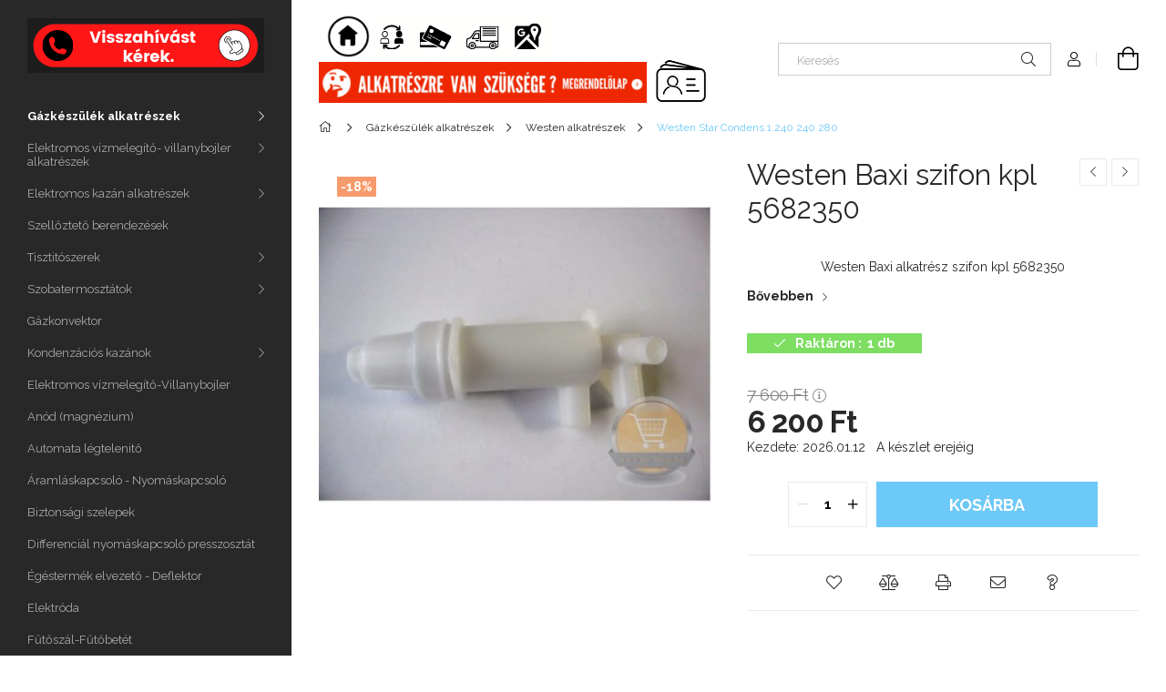

--- FILE ---
content_type: text/html; charset=UTF-8
request_url: https://www.ep-shop.hu/Westen-Baxi-szifon-kpl-5682350
body_size: 20626
content:
<!DOCTYPE html>
<html lang="hu">
<head>
    <meta charset="utf-8">
<meta name="description" content="Westen Baxi szifon kpl 5682350, Westen Baxi alkatrész szifon kpl 5682350, ep-shop">
<meta name="robots" content="index, follow">
<meta http-equiv="X-UA-Compatible" content="IE=Edge">
<meta property="og:site_name" content="ep-shop " />
<meta property="og:title" content="Westen Baxi alkatrész szifon kpl 5682350">
<meta property="og:description" content="Westen Baxi szifon kpl 5682350, Westen Baxi alkatrész szifon kpl 5682350, ep-shop">
<meta property="og:type" content="product">
<meta property="og:url" content="https://www.ep-shop.hu/Westen-Baxi-szifon-kpl-5682350">
<meta property="og:image" content="https://www.ep-shop.hu/img/48885/5682350/Westen-Baxi-szifon-kpl-5682350.jpg">
<meta name="mobile-web-app-capable" content="yes">
<meta name="apple-mobile-web-app-capable" content="yes">
<meta name="MobileOptimized" content="320">
<meta name="HandheldFriendly" content="true">

<title>Westen Baxi alkatrész szifon kpl 5682350</title>


<script>
var service_type="shop";
var shop_url_main="https://www.ep-shop.hu";
var actual_lang="hu";
var money_len="0";
var money_thousend=" ";
var money_dec=",";
var shop_id=48885;
var unas_design_url="https:"+"/"+"/"+"www.ep-shop.hu"+"/"+"!common_design"+"/"+"base"+"/"+"001900"+"/";
var unas_design_code='001900';
var unas_base_design_code='1900';
var unas_design_ver=4;
var unas_design_subver=6;
var unas_shop_url='https://www.ep-shop.hu';
var responsive="yes";
var config_plus=new Array();
config_plus['product_tooltip']=1;
config_plus['cart_redirect']=1;
config_plus['money_type']='Ft';
config_plus['money_type_display']='Ft';
var lang_text=new Array();

var UNAS = UNAS || {};
UNAS.shop={"base_url":'https://www.ep-shop.hu',"domain":'www.ep-shop.hu',"username":'ep-shop.unas.hu',"id":48885,"lang":'hu',"currency_type":'Ft',"currency_code":'HUF',"currency_rate":'1',"currency_length":0,"base_currency_length":0,"canonical_url":'https://www.ep-shop.hu/Westen-Baxi-szifon-kpl-5682350'};
UNAS.design={"code":'001900',"page":'product_details'};
UNAS.api_auth="5acb8bafe60069b080bee3e851b5f032";
UNAS.customer={"email":'',"id":0,"group_id":0,"without_registration":0};
UNAS.shop["category_id"]="624911";
UNAS.shop["sku"]="5682350";
UNAS.shop["product_id"]="104836618";
UNAS.shop["only_private_customer_can_purchase"] = false;
 

UNAS.text = {
    "button_overlay_close": `Bezár`,
    "popup_window": `Felugró ablak`,
    "list": `lista`,
    "updating_in_progress": `frissítés folyamatban`,
    "updated": `frissítve`,
    "is_opened": `megnyitva`,
    "is_closed": `bezárva`,
    "deleted": `törölve`,
    "consent_granted": `hozzájárulás megadva`,
    "consent_rejected": `hozzájárulás elutasítva`,
    "field_is_incorrect": `mező hibás`,
    "error_title": `Hiba!`,
    "product_variants": `termék változatok`,
    "product_added_to_cart": `A termék a kosárba került`,
    "product_added_to_cart_with_qty_problem": `A termékből csak [qty_added_to_cart] [qty_unit] került kosárba`,
    "product_removed_from_cart": `A termék törölve a kosárból`,
    "reg_title_name": `Név`,
    "reg_title_company_name": `Cégnév`,
    "number_of_items_in_cart": `Kosárban lévő tételek száma`,
    "cart_is_empty": `A kosár üres`,
    "cart_updated": `A kosár frissült`
};


UNAS.text["delete_from_compare"]= `Törlés összehasonlításból`;
UNAS.text["comparison"]= `Összehasonlítás`;

UNAS.text["delete_from_favourites"]= `Törlés a kedvencek közül`;
UNAS.text["add_to_favourites"]= `Kedvencekhez`;






window.lazySizesConfig=window.lazySizesConfig || {};
window.lazySizesConfig.loadMode=1;
window.lazySizesConfig.loadHidden=false;

window.dataLayer = window.dataLayer || [];
function gtag(){dataLayer.push(arguments)};
gtag('js', new Date());
</script>

<script src="https://www.ep-shop.hu/!common_packages/jquery/jquery-3.2.1.js?mod_time=1690980618"></script>
<script src="https://www.ep-shop.hu/!common_packages/jquery/plugins/migrate/migrate.js?mod_time=1690980618"></script>
<script src="https://www.ep-shop.hu/!common_packages/jquery/plugins/autocomplete/autocomplete.js?mod_time=1751452520"></script>
<script src="https://www.ep-shop.hu/!common_packages/jquery/plugins/tools/overlay/overlay.js?mod_time=1753784914"></script>
<script src="https://www.ep-shop.hu/!common_packages/jquery/plugins/tools/toolbox/toolbox.expose.js?mod_time=1724322378"></script>
<script src="https://www.ep-shop.hu/!common_packages/jquery/plugins/lazysizes/lazysizes.min.js?mod_time=1690980618"></script>
<script src="https://www.ep-shop.hu/!common_packages/jquery/own/shop_common/exploded/common.js?mod_time=1764831094"></script>
<script src="https://www.ep-shop.hu/!common_packages/jquery/own/shop_common/exploded/common_overlay.js?mod_time=1754986322"></script>
<script src="https://www.ep-shop.hu/!common_packages/jquery/own/shop_common/exploded/common_shop_popup.js?mod_time=1754991412"></script>
<script src="https://www.ep-shop.hu/!common_packages/jquery/own/shop_common/exploded/page_product_details.js?mod_time=1751452520"></script>
<script src="https://www.ep-shop.hu/!common_packages/jquery/own/shop_common/exploded/function_favourites.js?mod_time=1725525511"></script>
<script src="https://www.ep-shop.hu/!common_packages/jquery/own/shop_common/exploded/function_compare.js?mod_time=1751452520"></script>
<script src="https://www.ep-shop.hu/!common_packages/jquery/own/shop_common/exploded/function_recommend.js?mod_time=1751452520"></script>
<script src="https://www.ep-shop.hu/!common_packages/jquery/own/shop_common/exploded/function_product_print.js?mod_time=1725525511"></script>
<script src="https://www.ep-shop.hu/!common_packages/jquery/plugins/hoverintent/hoverintent.js?mod_time=1690980618"></script>
<script src="https://www.ep-shop.hu/!common_packages/jquery/own/shop_tooltip/shop_tooltip.js?mod_time=1753441723"></script>
<script src="https://www.ep-shop.hu/!common_design/base/001900/main.js?mod_time=1753356622"></script>
<script src="https://www.ep-shop.hu/!common_packages/jquery/plugins/perfectscrollbar/perfect-scrollbar-1.4.0/perfect-scrollbar.min.js?mod_time=1690980618"></script>
<script src="https://www.ep-shop.hu/!common_packages/jquery/plugins/swiper/swiper-bundle.min.js?mod_time=1690980618"></script>
<script src="https://www.ep-shop.hu/!common_packages/jquery/plugins/toastr/toastr.min.js?mod_time=1690980618"></script>
<script src="https://www.ep-shop.hu/!common_packages/jquery/plugins/tippy/popper-2.4.4.min.js?mod_time=1690980618"></script>
<script src="https://www.ep-shop.hu/!common_packages/jquery/plugins/tippy/tippy-bundle.umd.min.js?mod_time=1690980618"></script>
<script src="https://www.ep-shop.hu/!common_packages/jquery/plugins/photoswipe/photoswipe.min.js?mod_time=1690980618"></script>
<script src="https://www.ep-shop.hu/!common_packages/jquery/plugins/photoswipe/photoswipe-ui-default.min.js?mod_time=1690980618"></script>

<link href="https://www.ep-shop.hu/temp/shop_48885_6b6c65523e352f0307088af624f96053.css?mod_time=1768561466" rel="stylesheet" type="text/css">

<link href="https://www.ep-shop.hu/Westen-Baxi-szifon-kpl-5682350" rel="canonical">
    <link id="favicon-32x32" rel="icon" type="image/png" href="https://www.ep-shop.hu/!common_design/own/image/favicon_32x32.png" sizes="32x32">
    <link id="favicon-192x192" rel="icon" type="image/png" href="https://www.ep-shop.hu/!common_design/own/image/favicon_192x192.png" sizes="192x192">
            <link rel="apple-touch-icon" href="https://www.ep-shop.hu/!common_design/own/image/favicon_32x32.png" sizes="32x32">
        <link rel="apple-touch-icon" href="https://www.ep-shop.hu/!common_design/own/image/favicon_192x192.png" sizes="192x192">
        <script>
        gtag('consent', 'default', {
           'ad_storage': 'granted',
           'ad_user_data': 'granted',
           'ad_personalization': 'granted',
           'analytics_storage': 'granted',
           'functionality_storage': 'granted',
           'personalization_storage': 'granted',
           'security_storage': 'granted'
        });

    
        gtag('consent', 'update', {
           'ad_storage': 'granted',
           'ad_user_data': 'granted',
           'ad_personalization': 'granted',
           'analytics_storage': 'granted',
           'functionality_storage': 'granted',
           'personalization_storage': 'granted',
           'security_storage': 'granted'
        });

        </script>
    	<script>
	/* <![CDATA[ */
	$(document).ready(function() {
       $(document).bind("contextmenu",function(e) {
            return false;
       });
	});
	/* ]]> */
	</script>
		<script>
	/* <![CDATA[ */
	var omitformtags=["input", "textarea", "select"];
	omitformtags=omitformtags.join("|");
		
	function disableselect(e) {
		if (omitformtags.indexOf(e.target.tagName.toLowerCase())==-1) return false;
		if (omitformtags.indexOf(e.target.tagName.toLowerCase())==2) return false;
	}
		
	function reEnable() {
		return true;
	}
		
	if (typeof document.onselectstart!="undefined") {
		document.onselectstart=new Function ("return false");
	} else {
		document.onmousedown=disableselect;
		document.onmouseup=reEnable;
	}
	/* ]]> */
	</script>
	
    <meta content="width=device-width, initial-scale=1.0" name="viewport">
	<link rel="preload" href="https://www.ep-shop.hu/!common_design/own/fonts/1800/customicons/custom-icons.woff2" as="font" type="font/woff2" crossorigin>
    <link rel="preconnect" href="https://fonts.gstatic.com">
    <link rel="preload" href="https://fonts.googleapis.com/css2?family=Raleway:wght@400;700&display=swap" as="style">
    <link rel="stylesheet" href="https://fonts.googleapis.com/css2?family=Raleway:wght@400;700&display=swap" media="print" onload="this.media='all'">
    <noscript>
        <link rel="stylesheet" href="https://fonts.googleapis.com/css2?family=Raleway:wght@400;700&display=swap">
    </noscript>

    
    
    
    
    
    

    
    
    
    



                                       <style>
                .banner_start_big-wrapper .swiper-slide {
                    padding-top: calc(100%);
                }
                 @media (max-width: 991.98px){ .banner_start_big-wrapper .swiper-slide { padding-top: calc(100%);}}                  @media (max-width: 767.98px){ .banner_start_big-wrapper .swiper-slide { padding-top: calc(100%);}}                  @media (max-width: 575.98px){ .banner_start_big-wrapper .swiper-slide { padding-top: calc(100%);}}                 </style>

                                    <link rel="preload" media="(max-width: 364.98px)" imagesrcset="https://www.ep-shop.hu/!common_design/custom/ep-shop.unas.hu/element/layout_hu_banner_start_big-755_1_xxsmall.png?time=1767597125 1x" href="https://www.ep-shop.hu/!common_design/custom/ep-shop.unas.hu/element/layout_hu_banner_start_big-755_1_xxsmall.png?time=1767597125" as="image">
                                                    <link rel="preload" media="(min-width: 365px) and (max-width: 413.98px)" imagesrcset="https://www.ep-shop.hu/!common_design/custom/ep-shop.unas.hu/element/layout_hu_banner_start_big-755_1_xsmall.png?time=1767597125 1x" href="https://www.ep-shop.hu/!common_design/custom/ep-shop.unas.hu/element/layout_hu_banner_start_big-755_1_xsmall.png?time=1767597125" as="image">
                                                    <link rel="preload" media="(min-width: 414px) and (max-width: 575.98px)" imagesrcset="https://www.ep-shop.hu/!common_design/custom/ep-shop.unas.hu/element/layout_hu_banner_start_big-755_1_small.png?time=1767597125 1x" href="https://www.ep-shop.hu/!common_design/custom/ep-shop.unas.hu/element/layout_hu_banner_start_big-755_1_small.png?time=1767597125" as="image">
                                                    <link rel="preload" media="(min-width: 576px) and (max-width: 767.98px)" imagesrcset="https://www.ep-shop.hu/!common_design/custom/ep-shop.unas.hu/element/layout_hu_banner_start_big-755_1_medium.png?time=1767597125 1x" href="https://www.ep-shop.hu/!common_design/custom/ep-shop.unas.hu/element/layout_hu_banner_start_big-755_1_medium.png?time=1767597125" as="image">
                                                    <link rel="preload" media="(min-width: 768px) and (max-width: 991.98px)" imagesrcset="https://www.ep-shop.hu/!common_design/custom/ep-shop.unas.hu/element/layout_hu_banner_start_big-755_1_large.png?time=1767597125 1x" href="https://www.ep-shop.hu/!common_design/custom/ep-shop.unas.hu/element/layout_hu_banner_start_big-755_1_large.png?time=1767597125" as="image">
                                                    <link rel="preload" media="(min-width: 992px) and (max-width: 1199.98px)" imagesrcset="https://www.ep-shop.hu/!common_design/custom/ep-shop.unas.hu/element/layout_hu_banner_start_big-755_1_xlarge.png?time=1767597125 1x" href="https://www.ep-shop.hu/!common_design/custom/ep-shop.unas.hu/element/layout_hu_banner_start_big-755_1_xlarge.png?time=1767597125" as="image">
                                            <link rel="preload" media="(min-width: 1200px) and (max-width: 1439.98px)" imagesrcset="https://www.ep-shop.hu/!common_design/custom/ep-shop.unas.hu/element/layout_hu_banner_start_big-755_1_xxlarge.png?time=1767597125 1x" href="https://www.ep-shop.hu/!common_design/custom/ep-shop.unas.hu/element/layout_hu_banner_start_big-755_1_xxlarge.png?time=1767597125" as="image">
                                                            <link rel="preload" media="(min-width: 1440px)" imagesrcset="https://www.ep-shop.hu/!common_design/custom/ep-shop.unas.hu/element/layout_hu_banner_start_big-755_1_default.png?time=1767597125 1x" href="https://www.ep-shop.hu/!common_design/custom/ep-shop.unas.hu/element/layout_hu_banner_start_big-755_1_default.png?time=1767597125" as="image">
                                                                                        
    


                                            <style>
                 .start_item_1-wrapper {padding-top: calc(49.0066225166%);}
                  @media (max-width: 991.98px){ .start_item_1-wrapper { padding-top: calc(49.0066225166%);}}                   @media (max-width: 767.98px){ .start_item_1-wrapper { padding-top: calc(49.0066225166%);}}                   @media (max-width: 575.98px){ .start_item_1-wrapper { padding-top: calc(49.0066225166%);}}                  </style>
                           
    


                                            <style>
                 .start_item_2-wrapper {padding-top: calc(49.0066225166%);}
                  @media (max-width: 991.98px){ .start_item_2-wrapper { padding-top: calc(49.0066225166%);}}                   @media (max-width: 767.98px){ .start_item_2-wrapper { padding-top: calc(49.0066225166%);}}                   @media (max-width: 575.98px){ .start_item_2-wrapper { padding-top: calc(49.0066225166%);}}                  </style>
                           
    


                    <style>
.start_brand_slider-1{width:100px;}
.start_brand_slider-2{width:100px;}
.start_brand_slider-3{width:100px;}
.start_brand_slider-4{width:100px;}
.start_brand_slider-5{width:100px;}
.start_brand_slider-6{width:100px;}
.start_brand_slider-7{width:100px;}
#swiper-container--start_brand_slider{
min-height:40px;
}
</style>

    
    



                        
                        <style>                                                                                                .start-banner__element-2 .start-banner__element-img-wrap {
                            padding-top: calc(100%);
                            width: 30px;
                        }
                                                                                                                                                                                                </style>
                        
    
    
    
    
</head>






<body class='design_ver4 design_subver1 design_subver2 design_subver3 design_subver4 design_subver5 design_subver6' id="ud_shop_artdet">
    <div id="fb-root"></div>
    <script>
        window.fbAsyncInit = function() {
            FB.init({
                xfbml            : true,
                version          : 'v22.0'
            });
        };
    </script>
    <script async defer crossorigin="anonymous" src="https://connect.facebook.net/hu_HU/sdk.js"></script>
    <div id="image_to_cart" style="display:none; position:absolute; z-index:100000;"></div>
<div class="overlay_common overlay_warning" id="overlay_cart_add"></div>
<script>$(document).ready(function(){ overlay_init("cart_add",{"onBeforeLoad":false}); });</script>
<div id="overlay_login_outer"></div>	
	<script>
	$(document).ready(function(){
	    var login_redir_init="";

		$("#overlay_login_outer").overlay({
			onBeforeLoad: function() {
                var login_redir_temp=login_redir_init;
                if (login_redir_act!="") {
                    login_redir_temp=login_redir_act;
                    login_redir_act="";
                }

									$.ajax({
						type: "GET",
						async: true,
						url: "https://www.ep-shop.hu/shop_ajax/ajax_popup_login.php",
						data: {
							shop_id:"48885",
							lang_master:"hu",
                            login_redir:login_redir_temp,
							explicit:"ok",
							get_ajax:"1"
						},
						success: function(data){
							$("#overlay_login_outer").html(data);
							if (unas_design_ver >= 5) $("#overlay_login_outer").modal('show');
							$('#overlay_login1 input[name=shop_pass_login]').keypress(function(e) {
								var code = e.keyCode ? e.keyCode : e.which;
								if(code.toString() == 13) {		
									document.form_login_overlay.submit();		
								}	
							});	
						}
					});
								},
			top: 50,
			mask: {
	color: "#000000",
	loadSpeed: 200,
	maskId: "exposeMaskOverlay",
	opacity: 0.7
},
			closeOnClick: (config_plus['overlay_close_on_click_forced'] === 1),
			onClose: function(event, overlayIndex) {
				$("#login_redir").val("");
			},
			load: false
		});
		
			});
	function overlay_login() {
		$(document).ready(function(){
			$("#overlay_login_outer").overlay().load();
		});
	}
	function overlay_login_remind() {
        if (unas_design_ver >= 5) {
            $("#overlay_remind").overlay().load();
        } else {
            $(document).ready(function () {
                $("#overlay_login_outer").overlay().close();
                setTimeout('$("#overlay_remind").overlay().load();', 250);
            });
        }
	}

    var login_redir_act="";
    function overlay_login_redir(redir) {
        login_redir_act=redir;
        $("#overlay_login_outer").overlay().load();
    }
	</script>  
	<div class="overlay_common overlay_info" id="overlay_remind"></div>
<script>$(document).ready(function(){ overlay_init("remind",[]); });</script>

	<script>
    	function overlay_login_error_remind() {
		$(document).ready(function(){
			load_login=0;
			$("#overlay_error").overlay().close();
			setTimeout('$("#overlay_remind").overlay().load();', 250);	
		});
	}
	</script>  
	<div class="overlay_common overlay_info" id="overlay_newsletter"></div>
<script>$(document).ready(function(){ overlay_init("newsletter",[]); });</script>

<script>
function overlay_newsletter() {
    $(document).ready(function(){
        $("#overlay_newsletter").overlay().load();
    });
}
</script>
<div class="overlay_common overlay_error" id="overlay_script"></div>
<script>$(document).ready(function(){ overlay_init("script",[]); });</script>
    <script>
    $(document).ready(function() {
        $.ajax({
            type: "GET",
            url: "https://www.ep-shop.hu/shop_ajax/ajax_stat.php",
            data: {master_shop_id:"48885",get_ajax:"1"}
        });
    });
    </script>
    

<div id="container" class="page_shop_artdet_5682350 position-relative d-flex filter-in-subcategory-disabled">
    <div class="col-fix-custom-1 side-dropdown" data-content-for=".side-btn, .filter-btn" data-content-direction="left">
        <section class="main-left">
            <div class="main-left__inner h-100">
                <button class="main-left__close-btn btn-close d-xl-none" data-btn-for=".side-dropdown" type="button" aria-label="Bezár"></button>
                <div class="main-left__content d-flex flex-column">
                    <header class="main-left__header">
                        


        <div id="header_logo_img1" class="js-element logo d-none d-xl-block mb-5 px-5" data-element-name="header_logo">
                                    <a href="https://www.ep-shop.hu/visszahivast_kerek" target="_blank">                <picture>
                    <source srcset="                                    https://www.ep-shop.hu/!common_design/custom/ep-shop.unas.hu/element/layout_hu_header_logo-260x60_1_default.png?time=1620063154 260w                                    "
                            sizes=" 260px"
                    >
                    <img src="https://www.ep-shop.hu/!common_design/custom/ep-shop.unas.hu/element/layout_hu_header_logo-260x60_1_default.png?time=1620063154"
                         alt="ep-shop "
                    >
                </picture>
                </a>                        </div>
    
                    </header>
                    <div class="box_container main-menus has-toggle-button">
                        <div class="box">
                            <div id="main-menus-content" class="box__content main-menus__content js-main-menus-content has-maxheight is-active">
                                    <ul class="cat-menus level-0" data-level="cat-level-0">
                                <li class='cat-menu has-child js-cat-menu-727890' data-id="727890">
            <span class="cat-menu__name" onclick="catSubLoad('727890','https://www.ep-shop.hu/shop_ajax/ajax_box_cat.php?get_ajax=1&type=layout&change_lang=hu&level=1&key=727890&box_var_name=shop_cat&box_var_layout_cache=1&box_var_expand_cache=yes&box_var_layout_level0=0&box_var_layout=1&box_var_ajax=1&box_var_section=content&box_var_highlight=yes&box_var_type=expand&box_var_div=no');">
                                    Gázkészülék alkatrészek                                </span>
                            </li>
                                <li class='cat-menu has-child js-cat-menu-933222' data-id="933222">
            <span class="cat-menu__name" onclick="catSubLoad('933222','https://www.ep-shop.hu/shop_ajax/ajax_box_cat.php?get_ajax=1&type=layout&change_lang=hu&level=1&key=933222&box_var_name=shop_cat&box_var_layout_cache=1&box_var_expand_cache=yes&box_var_layout_level0=0&box_var_layout=1&box_var_ajax=1&box_var_section=content&box_var_highlight=yes&box_var_type=expand&box_var_div=no');">
                                    Elektromos vízmelegítő- villanybojler alkatrészek                                </span>
                            </li>
                                <li class='cat-menu has-child js-cat-menu-914616' data-id="914616">
            <span class="cat-menu__name" onclick="catSubLoad('914616','https://www.ep-shop.hu/shop_ajax/ajax_box_cat.php?get_ajax=1&type=layout&change_lang=hu&level=1&key=914616&box_var_name=shop_cat&box_var_layout_cache=1&box_var_expand_cache=yes&box_var_layout_level0=0&box_var_layout=1&box_var_ajax=1&box_var_section=content&box_var_highlight=yes&box_var_type=expand&box_var_div=no');">
                                    Elektromos kazán alkatrészek                                </span>
                            </li>
                                <li class='cat-menu js-cat-menu-166831' data-id="166831">
            <span class="cat-menu__name" >
                <a class='cat-menu__link' href='https://www.ep-shop.hu/Szellozteto_berendezesek' >                    Szellőztető berendezések                    </a>            </span>
                            </li>
                                <li class='cat-menu has-child js-cat-menu-182813' data-id="182813">
            <span class="cat-menu__name" onclick="catSubLoad('182813','https://www.ep-shop.hu/shop_ajax/ajax_box_cat.php?get_ajax=1&type=layout&change_lang=hu&level=1&key=182813&box_var_name=shop_cat&box_var_layout_cache=1&box_var_expand_cache=yes&box_var_layout_level0=0&box_var_layout=1&box_var_ajax=1&box_var_section=content&box_var_highlight=yes&box_var_type=expand&box_var_div=no');">
                                    Tisztitószerek                                </span>
                            </li>
                                <li class='cat-menu has-child js-cat-menu-811617' data-id="811617">
            <span class="cat-menu__name" onclick="catSubLoad('811617','https://www.ep-shop.hu/shop_ajax/ajax_box_cat.php?get_ajax=1&type=layout&change_lang=hu&level=1&key=811617&box_var_name=shop_cat&box_var_layout_cache=1&box_var_expand_cache=yes&box_var_layout_level0=0&box_var_layout=1&box_var_ajax=1&box_var_section=content&box_var_highlight=yes&box_var_type=expand&box_var_div=no');">
                                    Szobatermosztátok                                 </span>
                            </li>
                                <li class='cat-menu js-cat-menu-674785' data-id="674785">
            <span class="cat-menu__name" >
                <a class='cat-menu__link' href='https://www.ep-shop.hu/Gazkonvektor' >                    Gázkonvektor                    </a>            </span>
                            </li>
                                <li class='cat-menu has-child js-cat-menu-116193' data-id="116193">
            <span class="cat-menu__name" onclick="catSubLoad('116193','https://www.ep-shop.hu/shop_ajax/ajax_box_cat.php?get_ajax=1&type=layout&change_lang=hu&level=1&key=116193&box_var_name=shop_cat&box_var_layout_cache=1&box_var_expand_cache=yes&box_var_layout_level0=0&box_var_layout=1&box_var_ajax=1&box_var_section=content&box_var_highlight=yes&box_var_type=expand&box_var_div=no');">
                                    Kondenzációs kazánok                                </span>
                            </li>
                                <li class='cat-menu js-cat-menu-684804' data-id="684804">
            <span class="cat-menu__name" >
                <a class='cat-menu__link' href='https://www.ep-shop.hu/Elektromos_vizmelegito-Villanybojler' >                    Elektromos vízmelegítő-Villanybojler                    </a>            </span>
                            </li>
                                <li class='cat-menu js-cat-menu-843485' data-id="843485">
            <span class="cat-menu__name" >
                <a class='cat-menu__link' href='https://www.ep-shop.hu/Anod-magnezium-elektromos-vizmelegitokbe' >                    Anód (magnézium)                    </a>            </span>
                            </li>
                                <li class='cat-menu js-cat-menu-491748' data-id="491748">
            <span class="cat-menu__name" >
                <a class='cat-menu__link' href='https://www.ep-shop.hu/Automata_legtelenito' >                    Automata légtelenitő                    </a>            </span>
                            </li>
                                <li class='cat-menu js-cat-menu-130817' data-id="130817">
            <span class="cat-menu__name" >
                <a class='cat-menu__link' href='https://www.ep-shop.hu/Gazkeszulek_alkateszek_aramlaskapcsolo__nyomaskapcsolo.' >                    Áramláskapcsoló - Nyomáskapcsoló                    </a>            </span>
                            </li>
                                <li class='cat-menu js-cat-menu-899672' data-id="899672">
            <span class="cat-menu__name" >
                <a class='cat-menu__link' href='https://www.ep-shop.hu/gazkeszulek_alkatresz_biztonsagi_szelepek' >                    Biztonsági szelepek                    </a>            </span>
                            </li>
                                <li class='cat-menu js-cat-menu-850321' data-id="850321">
            <span class="cat-menu__name" >
                <a class='cat-menu__link' href='https://www.ep-shop.hu/gazkeszulek_alkatresz_differencial_nyomaskapcsolo_presszosztat.' >                    Differenciál nyomáskapcsoló presszosztát                     </a>            </span>
                            </li>
                                <li class='cat-menu js-cat-menu-554327' data-id="554327">
            <span class="cat-menu__name" >
                <a class='cat-menu__link' href='https://www.ep-shop.hu/egestermek_elvezeto_deflektor' >                    Égéstermék elvezető - Deflektor                    </a>            </span>
                            </li>
                                <li class='cat-menu js-cat-menu-249770' data-id="249770">
            <span class="cat-menu__name" >
                <a class='cat-menu__link' href='https://www.ep-shop.hu/gazkeszulek_alkatresz_elektroda' >                    Elektróda                    </a>            </span>
                            </li>
                                <li class='cat-menu js-cat-menu-379760' data-id="379760">
            <span class="cat-menu__name" >
                <a class='cat-menu__link' href='https://www.ep-shop.hu/Futoszal-Futobetet-alkatreszek' >                    Fűtőszál-Fűtőbetét                    </a>            </span>
                            </li>
                                <li class='cat-menu js-cat-menu-104676' data-id="104676">
            <span class="cat-menu__name" >
                <a class='cat-menu__link' href='https://www.ep-shop.hu/Gazkeszulek_alkatresz_gazszelep' >                    Gázszelep                    </a>            </span>
                            </li>
                                <li class='cat-menu js-cat-menu-783160' data-id="783160">
            <span class="cat-menu__name" >
                <a class='cat-menu__link' href='https://www.ep-shop.hu/gazkeszulek_akatresz_gyujtotrafo_gyujtoelektronika' >                    Gyújtótrafó - Gyujtóelektronika                    </a>            </span>
                            </li>
                                <li class='cat-menu js-cat-menu-419732' data-id="419732">
            <span class="cat-menu__name" >
                <a class='cat-menu__link' href='https://www.ep-shop.hu/gazkeszulek_alkatresz_hidraulikai_egysegek' >                    Hidraulikai  egységek                    </a>            </span>
                            </li>
                                <li class='cat-menu js-cat-menu-529107' data-id="529107">
            <span class="cat-menu__name" >
                <a class='cat-menu__link' href='https://www.ep-shop.hu/gazkeszulek_alkatresz_hocserelo_kazantest' >                    Hőcserélő - Kazántest                    </a>            </span>
                            </li>
                                <li class='cat-menu js-cat-menu-577360' data-id="577360">
            <span class="cat-menu__name" >
                <a class='cat-menu__link' href='https://www.ep-shop.hu/Karbantarto-tisztito-keszlet' >                    Karbantartó-tisztító készlet                    </a>            </span>
                            </li>
                                <li class='cat-menu js-cat-menu-722224' data-id="722224">
            <span class="cat-menu__name" >
                <a class='cat-menu__link' href='https://www.ep-shop.hu/gazkeszulek_alkatresz_kapcsolo-mikrokapcsolo' >                    Kapcsoló - Mikrokapcsoló                    </a>            </span>
                            </li>
                                <li class='cat-menu js-cat-menu-982943' data-id="982943">
            <span class="cat-menu__name" >
                <a class='cat-menu__link' href='https://www.ep-shop.hu/kulso_homerseklet_erzekelo' >                    Külső hőmérséklet érzékelő                     </a>            </span>
                            </li>
                                <li class='cat-menu js-cat-menu-592677' data-id="592677">
            <span class="cat-menu__name" >
                <a class='cat-menu__link' href='https://www.ep-shop.hu/magneses_szuro_iszap_szuro' >                    Mágnes szűrő - Iszap szűrő                    </a>            </span>
                            </li>
                                <li class='cat-menu js-cat-menu-943500' data-id="943500">
            <span class="cat-menu__name" >
                <a class='cat-menu__link' href='https://www.ep-shop.hu/membran_tomszelence_tomites' >                    Membrán - Tömszelence - Tömítés                    </a>            </span>
                            </li>
                                <li class='cat-menu js-cat-menu-527968' data-id="527968">
            <span class="cat-menu__name" >
                <a class='cat-menu__link' href='https://www.ep-shop.hu/gazkeszulek_alkatresz_NTC_homerseklet_erzekelo_hokorlatozo' >                    NTC hőmérséklet érzékelő - hőkorlátozó                    </a>            </span>
                            </li>
                                <li class='cat-menu js-cat-menu-756508' data-id="756508">
            <span class="cat-menu__name" >
                <a class='cat-menu__link' href='https://www.ep-shop.hu/spl/756508/Nyomasmero-Manometer' >                    Nyomásmérő - Manométer                    </a>            </span>
                            </li>
                                <li class='cat-menu js-cat-menu-914349' data-id="914349">
            <span class="cat-menu__name" >
                <a class='cat-menu__link' href='https://www.ep-shop.hu/gazkeszulek_alkatresz_szivattyu_keringeto_szivattyu' >                    Szivattyú - Keringető szivattyú                    </a>            </span>
                            </li>
                                <li class='cat-menu js-cat-menu-723093' data-id="723093">
            <span class="cat-menu__name" >
                <a class='cat-menu__link' href='https://www.ep-shop.hu/gazkeszulek_alkatresz_szigeteles_egoter_szigeteles' >                    Szigetelés - Égőtér szigetelés - Égő - Égőfej                    </a>            </span>
                            </li>
                                <li class='cat-menu js-cat-menu-941499' data-id="941499">
            <span class="cat-menu__name" >
                <a class='cat-menu__link' href='https://www.ep-shop.hu/gazkeszulek_alkatresz_tagulasi_tartaly' >                    Tágulási tartály                    </a>            </span>
                            </li>
                                <li class='cat-menu js-cat-menu-781792' data-id="781792">
            <span class="cat-menu__name" >
                <a class='cat-menu__link' href='https://www.ep-shop.hu/Gazkeszulek_alkatresz_termoelem_oxiprotektor_egesbiztosio' >                    Termoelem - Oxiprotektor - Égésbiztosító                    </a>            </span>
                            </li>
                                <li class='cat-menu js-cat-menu-294964' data-id="294964">
            <span class="cat-menu__name" >
                <a class='cat-menu__link' href='https://www.ep-shop.hu/valtoszelep_valtomotor_alkatreszek' >                    Váltószelep - Váltómotor alkatrészek                    </a>            </span>
                            </li>
                                <li class='cat-menu js-cat-menu-472922' data-id="472922">
            <span class="cat-menu__name" >
                <a class='cat-menu__link' href='https://www.ep-shop.hu/Gazkeszulek_alkatresz_vezerlopanel_-kijelzopanel' >                    Vezérlőpanel - Kijelző panel                    </a>            </span>
                            </li>
                                <li class='cat-menu js-cat-menu-615966' data-id="615966">
            <span class="cat-menu__name" >
                <a class='cat-menu__link' href='https://www.ep-shop.hu/Gazkezsulek_alkatresz_ventilator' >                    Ventilátor                    </a>            </span>
                            </li>
                                <li class='cat-menu js-cat-menu-941099' data-id="941099">
            <span class="cat-menu__name" >
                <a class='cat-menu__link' href='https://www.ep-shop.hu/viztarolo__indirekt_tarolo' >                    Víztároló - Indirekt tároló                    </a>            </span>
                            </li>
            </ul>
    <script>
        function catSubLoad($id,$ajaxUrl){
            let catMenuEl = $('.cat-menu[data-id="'+$id+'"]');

            $.ajax({
                type: 'GET',
                url: $ajaxUrl,
                beforeSend: function(){
                    catMenuEl.addClass('ajax-loading');
                    setTimeout(function (){
                        if (!catMenuEl.hasClass('ajax-loaded')) {
                            catMenuEl.addClass('ajax-loader');
                        }
                    }, 500);
                },
                success:function(data){
                    catMenuEl.append(data);
                    catItemMarking();
                    $(".cat-menu__name:not(.is-processed)").each(CatPicHover);
                    $("> .cat-menu__name", catMenuEl).attr('onclick','catOpen($(this));').trigger('click');
                    catMenuEl.removeClass('ajax-loading ajax-loader').addClass('ajax-loaded');
                }
            });
        }
        function catBack($this) {
            var thisBackBtn = $this;
            var thisCatLevel = thisBackBtn.closest('[data-level]').data('level');
            /** remove opened class from children */
            thisBackBtn.closest('.js-sublist').find('.cat-menu.is-opened').removeClass('is-opened');
            /** remove opened class from parent */
            if (window.matchMedia('(max-width: 992px)').matches) {
                setTimeout(function() {
                    thisBackBtn.closest('.cat-menu.is-opened').removeClass('is-opened');
                }, 400);
            } else {
                thisBackBtn.closest('.cat-menu.is-opened').removeClass('is-opened');
            }
            $('html').removeClass(thisCatLevel +'-is-opened');
        }
        function catOpen($this) {
            var thisCatMenu = $this.parent();
            psInit(thisCatMenu.find('.js-sublist-inner').first());
            var thisMainMenusContent = $('.js-main-menus-content');
            var thisCatMenuList = thisCatMenu.closest('[data-level]');
            var thisCatLevel = thisCatMenuList.data('level');

            if (thisCatLevel === "cat-level-0") {
                /*remove is-opened class form the rest menus (cat+plus)*/
                thisMainMenusContent.find('.is-opened').not(thisCatMenu).removeClass('is-opened');
            } else {
                /*remove is-opened class form the siblings cat menus */
                thisCatMenuList.find('.is-opened').not(thisCatMenu).removeClass('is-opened');
            }

            if (thisCatMenu.hasClass('is-opened')) {
                thisCatMenu.removeClass('is-opened');
                $('html').removeClass(thisCatLevel +'-is-opened');
            } else {
                thisCatMenu.addClass('is-opened');
                $('html').addClass(thisCatLevel +'-is-opened');
            }
        }
        function catsClose() {
            handleCloseDropdowns();
            handleCloseMenus();
        }
        function CatPicHover() {
            var catItem = $(this); /*span.cat-menu__name*/
            var parentCatPic = catItem.closest(".js-sublist").find(".js-parent-img-wrapper").first().find(".js-parent-img");
            var childSublist = catItem.siblings('.js-sublist');
            var parentCatPicSrc = parentCatPic.attr("data-src-orig");
            var parentCatPicSrcSet = parentCatPic.attr("data-srcset-orig");
            if (parentCatPicSrcSet === undefined) parentCatPicSrcSet="";

            var catItems = catItem.closest(".cat-menus");

            catItem.on('mouseenter', function() {
                if (!isTouchDevice) {
                    var currentAltPicSrcSet = $(this).data("retina-img-url");
                    parentCatPic.attr("src", $(this).data("img-url"));
                    if (currentAltPicSrcSet == undefined) currentAltPicSrcSet = "";
                    parentCatPic.attr("srcset", currentAltPicSrcSet);
                }
            });

            catItems.on('mouseleave', function() {
                if (!isTouchDevice) {
                    parentCatPic.attr("src", parentCatPicSrc);
                    parentCatPic.attr("srcset", parentCatPicSrcSet);
                }
            });

            childSublist.on('mouseenter', function() {
                if (!isTouchDevice) {
                    parentCatPic.attr("src", parentCatPicSrc);
                    parentCatPic.attr("srcset", parentCatPicSrcSet);
                }
            });

            catItem.on('click', function() {
                if (!isTouchDevice) {
                    if ($(this).parent().hasClass('has-child')) {
                        parentCatPic.attr("src", parentCatPicSrc);
                        parentCatPic.attr("srcset", parentCatPicSrcSet);
                    }
                }
            });
            catItem.addClass('is-processed');

        }
        $(document).ready(function () {
            var cats = $(".cat-menu__name:not(.is-processed)");
            cats.each(CatPicHover);
        });
    </script>




                                                                <button aria-controls="main-menus-content" class="main-menus__btn btn btn-square--sm js-main-menus-btn is-active" aria-label="Kevesebb" aria-expanded="true" type="button"></button>
                                <script>
                                    $('.js-main-menus-btn').on('click', function (){
                                        let $thisBtn = $(this);
                                        let $thisContent = $('.js-main-menus-content');
                                        $thisBtn.toggleClass('is-active').attr('aria-label', (_, attr) => attr == 'Több' ? 'Kevesebb' : 'Több').attr('aria-expanded', (_, attr) => attr == 'false' ? 'true' : 'false');
                                        $thisContent.toggleClass('is-active');
                                        psElements['.main-left__inner'].update();
                                    });
                                </script>
                                                            </div>
                        </div>
                    </div>

                    <div id='box_container_home_banner1_1' class='box_container_1'>
                    <div class="box">
                        <h4 class="box__title"><div id="temp_66240"></div><script>$(document).ready(function(){temp_class=$("#temp_66240").parent().attr("class");$("#temp_66240").parent().attr("class",temp_class+"_no");$("#temp_66240").parent().html("");});</script></h4>
                        <div class="box__content js-box-content"><div id='box_banner_23790' class='box_content'><div class='box_txt text_normal'><p><img src="https://www.ep-shop.hu/shop_ordered/48885/pic/elehetoseg5.jpg" width="1414" height="2000" alt="" /></p></div></div></div>
                    </div>
                    </div>

                    


    <div class="js-element sidebar_contact box_container mt-auto" data-element-name="sidebar_contact">
                <div class="element__content box__content">
                                <div class="element__html slide-1"><p style="text-align: center;"><a href="https://www.ep-shop.hu/gazkeszulek-alkatresz-megrendelolap"></a><br /><a href="http://www.szerelo-szerviz.hu"><img src="https://www.ep-shop.hu/shop_ordered/48885/pic/ujepshop/Markaf.png" width="755" height="370" alt="" /></a></p></div>
                </div>
    </div>


                                        
                    
                    
                </div>
            </div>
        </section>
    </div>
    <main class="col-rest-custom-1">
        <section class="main-right filter-normal-not-exists">
            



            <header class="header">
                <div class="header-top position-relative py-3 py-md-4 px-3 px-xl-0">
                    <div class="d-flex flex-wrap flex-md-nowrap align-items-center">
                        <button class="side-btn dropdown--btn btn-text d-xl-none order-1" aria-label="Kategóriák további menüpontok" data-btn-for=".side-dropdown" type="button">
                            <span class="side-btn-icon icon--hamburger"></span>
                        </button>

                        


        <div id="header_logo_img" class="js-element logo col-6 col-xs-auto px-3 mr-auto d-xl-none order-2" data-element-name="header_logo">
                                    <a href="https://www.ep-shop.hu/visszahivast_kerek" target="_blank">                <picture>
                    <source srcset="                                    https://www.ep-shop.hu/!common_design/custom/ep-shop.unas.hu/element/layout_hu_header_logo-260x60_1_default.png?time=1620063154 260w                                    "
                            sizes=" 260px"
                    >
                    <img src="https://www.ep-shop.hu/!common_design/custom/ep-shop.unas.hu/element/layout_hu_header_logo-260x60_1_default.png?time=1620063154"
                         alt="ep-shop "
                    >
                </picture>
                </a>                        </div>
    

                        


    <div class="js-element header_text_section_2 d-none d-lg-block pr-3 order-3" data-element-name="header_text_section_2">
        <div class="element__content ">
                            <div class="element__html slide-1"><p><a href="https://www.ep-shop.hu/shop_contact.php?tab=payment" target="_blank" rel="noopener" title="Információk"></a><a href="https://www.ep-shop.hu/"></a>  <a href="https://www.ep-shop.hu"><img src="https://www.ep-shop.hu/shop_ordered/48885/pic/haz_foold.png" width="49" height="47" alt="" /></a><a href="https://www.ep-shop.hu/shop_contact.php" title="Információk"><img src="https://www.ep-shop.hu/shop_ordered/48885/pic/ujepshop/Infom.png" alt="Információk" width="200" height="50" /></a><a href="https://www.ep-shop.hu/gazkeszulek-alkatresz-megrendelolap" target="_blank" rel="noopener" title="Alkatrész megrendelőlap"><img src="https://www.ep-shop.hu/shop_ordered/48885/pic/ujepshop/1alkmeg.gif" alt="Gázkészülék alkatrész megrendelőlap" width="360" height="44" /></a> <a href="https://www.ep-shop.hu/shop_ordered/48885/pic/ep_kartya_uj_pdf.pdf" target="_blank" rel="noopener" title="Névjegykártya"><img src="https://www.ep-shop.hu/shop_ordered/48885/pic/Nevjegy_icon.png" width="64" height="50" alt="Névjegykártya" /></a></p></div>
                    </div>
    </div>


                        <div class="search__dropdown col-12 col-md-auto px-0 order-1 mt-3 mt-md-0 ml-md-auto order-5 order-md-4">
                            <div class="search-box position-relative ml-auto browser-is-chrome" id="box_search_content">
    <form name="form_include_search" id="form_include_search" action="https://www.ep-shop.hu/shop_search.php" method="get">
        <div class="box-search-group mb-0">
            <input data-stay-visible-breakpoint="768" name="search" id="box_search_input" value="" aria-label="Keresés"
                   pattern=".{3,100}" title="Hosszabb kereső kifejezést írjon be!" placeholder="Keresés" type="text" maxlength="100"
                   class="ac_input form-control js-search-input" autocomplete="off" required            >
            <div class="search-box__search-btn-outer input-group-append" title="Keresés">
                <button class='search-btn' aria-label="Keresés">
                    <span class="search-btn-icon icon--search"></span>
                </button>
                <button type="button" onclick="$('.js-search-smart-autocomplete').addClass('is-hidden');$(this).addClass('is-hidden');" class='search-close-btn d-md-none is-hidden' aria-label="">
                    <span class="search-close-btn-icon icon--close"></span>
                </button>
            </div>
            <div class="search__loading">
                <div class="loading-spinner--small"></div>
            </div>
        </div>
        <div class="search-box__mask"></div>
    </form>
    <div class="ac_results"></div>
</div>
<script>
    $(document).ready(function(){
        $(document).on('smartSearchCreate smartSearchOpen smartSearchHasResult', function(e){
            if (e.type !== 'smartSearchOpen' || (e.type === 'smartSearchOpen' && $('.js-search-smart-autocomplete').children().length > 0)) {
                $('.search-close-btn').removeClass('is-hidden');
            }
        });
        $(document).on('smartSearchClose smartSearchEmptyResult', function(){
            $('.search-close-btn').addClass('is-hidden');
        });
        $(document).on('smartSearchInputLoseFocus', function(){
            if ($('.js-search-smart-autocomplete').length>0) {
                setTimeout(function () {
                    let height = $(window).height() - ($('.js-search-smart-autocomplete').offset().top - $(window).scrollTop()) - 20;
                    $('.search-smart-autocomplete').css('max-height', height + 'px');
                }, 300);
            }
        });
    });
</script>


                        </div>

                        <ul class="header-buttons-list order-4 order-md-5 ml-auto ml-md-0">
                                                        <li>    <div class="profile">
        <button type="button" class="profile__btn js-profile-btn dropdown--btn" id="profile__btn" data-orders="https://www.ep-shop.hu/shop_order_track.php" aria-label="Profil" data-btn-for=".profile__dropdown">
            <span class="profile__btn-icon icon--head"></span>
        </button>

        <div class="profile__dropdown dropdown--content dropdown--content-r d-xl-block" data-content-for=".profile__btn">
            <div role="button" class="profile__btn-close btn-close" aria-label="Bezár" data-close-btn-for=".profile__btn, .profile__dropdown"></div>
                            <h4 class="profile__header mb-4">Belépés</h4>
                <div class='login-box__loggedout-container'>
                    <form name="form_login" action="https://www.ep-shop.hu/shop_logincheck.php" method="post"><input name="file_back" type="hidden" value="/Westen-Baxi-szifon-kpl-5682350"><input type="hidden" name="login_redir" value="" id="login_redir">
                        <div class="login-box__form-inner">
                            <div class="form-group login-box__input-field form-label-group">
                                <input name="shop_user_login" id="shop_user_login" aria-label="Email" placeholder='Email' type="text" maxlength="100" class="form-control" spellcheck="false" autocomplete="email" autocapitalize="off">
                                <label for="shop_user_login">Email</label>
                            </div>
                            <div class="form-group login-box__input-field form-label-group">
                                <input name="shop_pass_login" id="shop_pass_login" aria-label="Jelszó" placeholder="Jelszó" type="password" maxlength="100" class="form-control" spellcheck="false" autocomplete="current-password" autocapitalize="off">
                                <label for="shop_pass_login">Jelszó</label>
                            </div>
                            <button type="submit" class="btn btn-primary btn-block">Belép</button>
                        </div>
                        <div class="btn-wrap">
                            <button type="button" class="login-box__remind-btn btn btn-link px-0 py-1 text-primary" onclick="overlay_login_remind()">Elfelejtettem a jelszavamat</button>
                        </div>
                    </form>

                    <div class="line-separator"></div>

                    <div class="login-box__other-buttons">
                        <div class="btn-wrap">
                            <a class="login-box__reg-btn btn btn-link py-2 px-0" href="https://www.ep-shop.hu/shop_reg.php?no_reg=0">Regisztráció</a>
                        </div>
                                                                            <div class="google-login-wrap position-relative">
                                <div class="google-login-btn btn btn-link text-left py-2 px-0 position-absolute w-100">Google</div>
                                <iframe class="google_login btn btn-link btn-block mr-2 position-absolute" scrolling="no" src="https://cluster3.unas.hu/shop_google_login.php?url=https%3A%2F%2Fwww.ep-shop.hu&text=Bel%C3%A9p%C3%A9s+Google+fi%C3%B3kkal&type=&align=center&design=%2Fbase%2F001900%2F" title="Google"></iframe>
                            </div>
                                            </div>
                </div>
                    </div>
    </div>
</li>
                            <li>
                                <div class="cart-box__container">
                                    <button class="cart-box__btn dropdown--btn" aria-label="Kosár megtekintése" type="button" data-btn-for=".cart-box__dropdown">
                                        <span class="cart-box__btn-icon icon--cart">
                                                <div id='box_cart_content' class='cart-box'>            </div>
                                        </span>
                                    </button>
                                                                        <div class="cart-box__dropdown dropdown--content dropdown--content-r js-cart-box-dropdown" data-content-for=".cart-box__btn">
                                        <div role="button" class="cart-box__btn-close btn-close d-none" aria-label="Bezár" data-close-btn-for=".cart-box__btn, .cart-box__dropdown"></div>
                                        <div id="box_cart_content2" class="h-100">
                                            <div class="loading-spinner-wrapper text-center">
                                                <div class="loading-spinner--small" style="width:30px;height:30px;vertical-align:middle;"></div>
                                            </div>
                                            <script>
                                                $(document).ready(function(){
                                                    $('.cart-box__btn').click(function(){
                                                        let $this_btn = $(this);
                                                        const $box_cart_2 = $("#box_cart_content2");
                                                        const $box_cart_close_btn = $box_cart_2.closest('.js-cart-box-dropdown').find('.cart-box__btn-close');

                                                        if (!$this_btn.hasClass('ajax-loading') && !$this_btn.hasClass('is-loaded')) {
                                                            $.ajax({
                                                                type: "GET",
                                                                async: true,
                                                                url: "https://www.ep-shop.hu/shop_ajax/ajax_box_cart.php?get_ajax=1&lang_master=hu&cart_num=2",
                                                                beforeSend:function(){
                                                                    $this_btn.addClass('ajax-loading');
                                                                    $box_cart_2.addClass('ajax-loading');
                                                                },
                                                                success: function (data) {
                                                                    $box_cart_2.html(data).removeClass('ajax-loading').addClass("is-loaded");
                                                                    $box_cart_close_btn.removeClass('d-none');
                                                                    $this_btn.removeClass('ajax-loading').addClass("is-loaded");
                                                                }
                                                            });
                                                        }
                                                    });
                                                });
                                            </script>
                                            
                                        </div>
                                        <div class="loading-spinner"></div>
                                    </div>
                                                                    </div>
                            </li>
                        </ul>
                    </div>
                </div>
            </header>

                        <div class="main px-4 px-xl-0 py-4 pt-xl-0">
                                <div class="main__title">
                    
                </div>
                <div class="main__content">
                    <div class="page_content_outer">














<div id='page_artdet_content' class='artdet artdet--type-1'>
    <div class="artdet__breadcrumb-prev-next mb-3 mb-md-4">
        <div class="row gutters-10 align-items-center">
            <div class="col">
                <div id='breadcrumb'>
                <nav class="breadcrumb__inner font-s cat-level-3">
            <span class="breadcrumb__item breadcrumb__home is-clickable" data-id="0">
                <a href="https://www.ep-shop.hu/sct/0/" class="breadcrumb-link breadcrumb-home-link" aria-label="Főkategória" title="Főkategória">
                    <span class='breadcrumb__text'>Főkategória</span>
                </a>
            </span>
                            <span class="breadcrumb__item" data-id="727890">
                                            <a href="https://www.ep-shop.hu/Gazkeszulek_alkatresz_bojler_alkatresz_kazan_alkatreszek_ertekesitese_beszerelese_gazkeszulek_szerviz" class="breadcrumb-link">
                            <span class="breadcrumb__text">Gázkészülék alkatrészek</span>
                        </a>
                    
                    <script>
                        $("document").ready(function(){
                            $(".js-cat-menu-727890").addClass("is-selected");
                        });
                    </script>
                </span>
                            <span class="breadcrumb__item visible-on-product-list" data-id="590070">
                                            <a href="https://www.ep-shop.hu/Westen_kazan_alkatresz_szerviz" class="breadcrumb-link">
                            <span class="breadcrumb__text">Westen alkatrészek</span>
                        </a>
                    
                    <script>
                        $("document").ready(function(){
                            $(".js-cat-menu-590070").addClass("is-selected");
                        });
                    </script>
                </span>
                            <span class="breadcrumb__item" data-id="624911">
                                            <a href="https://www.ep-shop.hu/Westen_Star_Condens_alkatreszek" class="breadcrumb-link">
                            <span class="breadcrumb__text">Westen Star Condens 1.240 240 280</span>
                        </a>
                    
                    <script>
                        $("document").ready(function(){
                            $(".js-cat-menu-624911").addClass("is-selected");
                        });
                    </script>
                </span>
                    </nav>
    </div>
            </div>
                            <div class="col-auto d-xl-none">
                    <div class="artdet__pagination d-flex">
                        <div class="artdet__pagination-btn artdet__pagination-prev">
                            <button type="button" onclick="product_det_prevnext('https://www.ep-shop.hu/Westen-Baxi-szifon-kpl-5682350','?cat=624911&sku=5682350&action=prev_js')" class="btn btn-square--sm border icon--arrow-left" aria-label="Előző termék"></button>
                        </div>
                        <div class="artdet__pagination-btn artdet__pagination-next ml-2">
                            <button type="button" onclick="product_det_prevnext('https://www.ep-shop.hu/Westen-Baxi-szifon-kpl-5682350','?cat=624911&sku=5682350&action=next_js')" class="btn btn-square--sm border icon--arrow-right" aria-label="Következő termék"></button>
                        </div>
                    </div>
                </div>
                    </div>
    </div>

    <script>
<!--
var lang_text_warning=`Figyelem!`
var lang_text_required_fields_missing=`Kérjük töltse ki a kötelező mezők mindegyikét!`
function formsubmit_artdet() {
   cart_add("5682350","",null,1)
}
$(document).ready(function(){
	select_base_price("5682350",1);
	
	
});
// -->
</script>

    <div class='artdet__inner pt-xl-3'>
        <form name="form_temp_artdet">

        <div class="artdet__pic-data-wrap mb-3 mb-lg-5 js-product">
            <div class="row gutters-10 gutters-xl-20 gutters-xxxl-40 main-block">
                <div class='artdet__img-outer col-lg-6 col-xxl-4'>
                    <div class="artdet__name-mobile mb-4 d-lg-none">
                        <h1 class='artdet__name line-clamp--3-12'>Westen Baxi szifon kpl 5682350
</h1>

                                            </div>
                    <div class='artdet__img-inner'>
                        		                        <div class="swiper-container js-alts" id="swiper-container--images">
                            		                                                        <div class="swiper-wrapper artdet__alts">
                                                                <div class="swiper-slide js-init-ps">
                                    <div class="artdet__img-wrap-outer">
                                        <picture class="artdet__img-wrap product-img-wrapper">
                                            <img class="artdet__img-main product-img" width="456" height="456"
                                                 src="https://www.ep-shop.hu/img/48885/5682350/456x456,r/Westen-Baxi-szifon-kpl-5682350.jpg?time=1708520677" srcset="https://www.ep-shop.hu/img/48885/5682350/638x638,r/Westen-Baxi-szifon-kpl-5682350.jpg?time=1708520677 1.4x"                                                 alt="Westen Baxi szifon kpl 5682350" title="Westen Baxi szifon kpl 5682350" id="main_image" fetchpriority="high"
                                            >
                                        </picture>
                                    </div>
                                </div>

                                                            </div>
                        </div>
                        		                        
                        <script>
                            $(document).ready(function() {
                                
                                var images = new Swiper('.js-alts', {
                                    lazy: {
                                        loadPrevNext: false,
                                        loadOnTransitionStart: true
                                    },
                                    effect: 'fade',
                                    grabCursor: true,
                                    spaceBetween: 20
                                                                    });

                                                                initPhotoSwipeFromDOM(images);
                                                            });
                        </script>

                                                <div class="photoSwipeDatas invisible">
                            <a aria-hidden="true" tabindex="-1" href="https://www.ep-shop.hu/img/48885/5682350/Westen-Baxi-szifon-kpl-5682350.jpg?time=1708520677" data-size="1000x750"></a>
                                                    </div>
                        
                        <div class="artdet__badges d-flex">
                                                            <div class="artdet__sale badge badge--sale">
                                    -<span class="js-sale-percent-5682350">18</span>%
                                </div>
                                                                                </div>
                    </div>
                </div>
                <div class="artdet__data-right col-lg-6 col-xxl-8">
                    <div class="row gutters-xxxl-40">
                        <div class="artdet__data-left col-xxl-6">
                            <div class="artdet__name-rating d-none d-lg-block">
                                <div class="row gutters-5">
                                    <div class="col">
                                        <div class="artdet__name line-clamp--3-12 h1">Westen Baxi szifon kpl 5682350
</div>
                                    </div>

                                                                        <div class="col-auto d-none d-xl-block d-xxl-none">
                                        <div class="artdet__pagination d-flex">
                                            <div class="artdet__pagination-btn artdet__pagination-prev">
                                                <button type="button" onclick="product_det_prevnext('https://www.ep-shop.hu/Westen-Baxi-szifon-kpl-5682350','?cat=624911&sku=5682350&action=prev_js')" class="btn btn-square--sm border icon--arrow-left" aria-label="Előző termék"></button>
                                            </div>
                                            <div class="artdet__pagination-btn artdet__pagination-next ml-2">
                                                <button type="button" onclick="product_det_prevnext('https://www.ep-shop.hu/Westen-Baxi-szifon-kpl-5682350','?cat=624911&sku=5682350&action=next_js')" class="btn btn-square--sm border icon--arrow-right" aria-label="Következő termék"></button>
                                            </div>
                                        </div>
                                    </div>
                                                                    </div>

                                                            </div>

                                                        <div id="artdet__short-descrition" class="artdet__short-descripton artdet-block border-block">
                                <div class="artdet__short-descripton-content text-justify font-s font-sm-m"><p style="text-align: center;">Westen Baxi alkatrész szifon kpl 5682350</p></div>
                                                                    <a class="scroll-to icon--a-arrow-right" data-scroll="#artdet__long-description" href="#">Bővebben</a>
                                                            </div>
                            
                            
                            
                                                    </div>
                        <div class='artdet__data-right2 col-xxl-6'>
                                                        <div class="artdet__badges2 mb-5">
                                <div class="row gutters-5">
                                    <div class="col">
                                                                                <div class="artdet__stock badge badge--stock stock-number on-stock">
                                            <div class="artdet__stock-text product-stock-text"
                                                >

                                                <div class="artdet__stock-title product-stock-title icon--b-check">
                                                                                                                                                                        Raktáron
                                                        
                                                                                                                                                                                                                                                        :&nbsp;
                                                                                                                                                                                                                                                        <span>1 db</span>
                                                                                                                                                                                                                        </div>
                                            </div>
                                        </div>
                                        
                                                                            </div>

                                                                        <div class="col-auto">
                                        <div class="artdet__pagination d-none d-xxl-flex">
                                            <div class="artdet__pagination-btn artdet__pagination-prev">
                                                <button type="button" onclick="product_det_prevnext('https://www.ep-shop.hu/Westen-Baxi-szifon-kpl-5682350','?cat=624911&sku=5682350&action=prev_js')" class="btn btn-square--sm border icon--arrow-left" aria-label="Előző termék"></button>
                                            </div>
                                            <div class="artdet__pagination-btn artdet__pagination-next ml-2">
                                                <button type="button" onclick="product_det_prevnext('https://www.ep-shop.hu/Westen-Baxi-szifon-kpl-5682350','?cat=624911&sku=5682350&action=next_js')" class="btn btn-square--sm border icon--arrow-right" aria-label="Következő termék"></button>
                                            </div>
                                        </div>
                                    </div>
                                                                    </div>
                            </div>
                            
                                                        <div class="artdet__price-datas mb-3">
                                
                                <div class="artdet__prices">
                                    <div class="artdet__price-base-and-sale with-rrp row gutters-5 align-items-baseline has-sale-price">
                                                                                    <div class="artdet__price-base product-price--base">
                                                 <span class="artdet__price-base-value text-line-through"><span id='price_net_brutto_5682350' class='price_net_brutto_5682350'>7 600</span> Ft</span>&nbsp;<span class="icon--info" data-tippy="Az áthúzott ár az árcsökkentés alkalmazását megelőző 30 nap legalacsonyabb eladási ára."></span>                                            </div>
                                                                                                                        <div class="artdet__price-discount product-price--sale">
                                             
                                            <span id='price_akcio_brutto_5682350' class='price_akcio_brutto_5682350'>6 200</span> Ft
                                        </div>
                                                                            </div>
                                                                    </div>

                                                                <div class="artdet__price-discount-period line-height-12">
                                    <span class="artdet__price-discount-period-start">Kezdete: 2026.01.12</span>&nbsp;&nbsp;
                                    <span class="artdet__price-discount-period-end">
                                                                                    A készlet erejéig
                                                                            </span>
                                </div>
                                
                                                            </div>
                            
                            
                            
                            
                            
                            
                            
                                                                                                <div id='artdet__cart' class='artdet__cart d-flex align-items-center justify-content-center my-5'>
                                        <div class="artdet__cart-btn-input-wrap d-flex justify-content-center align-items-center h-100 mr-3 border page_qty_input_outer">
                                            <button type='button' class='qtyminus_common qty_disable' aria-label="quantity minus"></button>
                                            <input name="db" id="db_5682350" type="number" value="1" class="artdet__cart-input page_qty_input" data-min="1" data-max="999999" data-step="1" step="1" aria-label="quantity input">
                                            <button type='button' class='qtyplus_common' aria-label="quantity plus"></button>
                                        </div>
                                        <div class='artdet__cart-btn-wrap h-100 flex-grow-1 usn'>
                                            <button class="artdet__cart-btn btn btn-primary btn-block js-main-product-cart-btn" type="button" onclick="cart_add('5682350','',null,1);"   data-cartadd="cart_add('5682350','',null,1);">Kosárba</button>
                                        </div>
                                    </div>
                                                            
                            
                            
                                                        <div id="artdet__functions" class="artdet__function d-flex justify-content-center border-top p-4">
                                                                <div class='product__func-btn favourites-btn page_artdet_func_favourites_5682350 page_artdet_func_favourites_outer_5682350' onclick='add_to_favourites("","5682350","page_artdet_func_favourites","page_artdet_func_favourites_outer","104836618");' id='page_artdet_func_favourites' role="button" aria-label="Kedvencekhez" data-tippy="Kedvencekhez">
                                    <div class="product__func-icon favourites__icon icon--favo"></div>
                                </div>
                                                                                                <div class='product__func-btn artdet-func-compare page_artdet_func_compare_5682350' onclick='popup_compare_dialog("5682350");' id='page_artdet_func_compare' role="button" aria-label="Összehasonlítás" data-tippy="Összehasonlítás">
                                    <div class="product__func-icon compare__icon icon--compare"></div>
                                </div>
                                                                                                <div class="product__func-btn artdet-func-print d-none d-lg-block" onclick='javascript:popup_print_dialog(2,1,"5682350");' id='page_artdet_func_print' role="button" aria-label="Nyomtat" data-tippy="Nyomtat">
                                    <div class="product__func-icon icon--print"></div>
                                </div>
                                                                                                <div class="product__func-btn artdet-func-recommend" onclick='recommend_dialog("5682350");' id='page_artdet_func_recommend' role="button" aria-label="Ajánlom" data-tippy="Ajánlom">
                                    <div class="product__func-icon icon--mail"></div>
                                </div>
                                                                                                <div class="product__func-btn artdet-func-question" onclick='popup_question_dialog("5682350");' id='page_artdet_func_question' role="button" aria-label="Kérdés a termékről" data-tippy="Kérdés a termékről">
                                    <div class="product__func-icon icon--question"></div>
                                </div>
                                                            </div>
                            
                            
                                                        <div class="artdet__social font-s d-flex align-items-center justify-content-center p-4 border-top">
                                                                                                <div class="product__func-icon product__func-btn artdet__social-icon-fb-like d-flex"><div class="fb-like" data-href="https://www.ep-shop.hu/Westen-Baxi-szifon-kpl-5682350" data-width="95" data-layout="button_count" data-action="like" data-size="small" data-share="false" data-lazy="true"></div><style type="text/css">.fb-like.fb_iframe_widget > span { height: 21px !important; }</style></div>
                                                            </div>
                                                    </div>
                    </div>
                </div>
            </div>
        </div>

        
                <div id="artdet__additional-product--cross" class='additional-product--cross main-block'>
            <script>
                $(document).ready(function(){ $("#artdet__additional-product--cross").load("https://www.ep-shop.hu/shop_marketing.php?cikk=5682350&type=page&only=cross&change_lang=hu&marketing_type=artdet"); });
            </script>
        </div>
        
                <section id="artdet__long-description" class="long-description main-block">
            <div class="long-description__title main-title h2">Részletek</div>
            <div class="long-description__content font-s font-sm-m text-justify"><p><span style="text-decoration: underline;">A következő típusokba beépíthető</span>:</p>
<p>&nbsp;</p>
<p> Westen Star Condens</p>
<p> Westen Novadens</p></div>
        </section>
        
                <div id="artdet__datas" class="data main-block">
            <div class="data__title main-title h2">Adatok</div>
            <div class="data__items  font-xs font-sm-m row gutters-10 gutters-xl-20">
                                                <div class="data__item col-md-6 col-lg-4 data__item-param product_param_type_textmore">
                    <div class="row gutters-5 h-100 align-items-center py-1">
                        <div class="data__item-title col-5" id="page_artdet_product_param_title_19148">
                            Gyártó
                                                    </div>
                        <div class="data__item-value col-7" id="page_artdet_product_param_value_19148">Baxi, Westen</div>
                    </div>
                </div>
                                <div class="data__item col-md-6 col-lg-4 data__item-param product_param_type_text">
                    <div class="row gutters-5 h-100 align-items-center py-1">
                        <div class="data__item-title col-5" id="page_artdet_product_param_title_19997">
                            Felsorolt tipusokba beépíthető
                                                    </div>
                        <div class="data__item-value col-7" id="page_artdet_product_param_value_19997">Westen Star Condens</div>
                    </div>
                </div>
                                <div class="data__item col-md-6 col-lg-4 data__item-param product_param_type_text">
                    <div class="row gutters-5 h-100 align-items-center py-1">
                        <div class="data__item-title col-5" id="page_artdet_product_param_title_20031">
                            Várható szállítás
                                                    </div>
                        <div class="data__item-value col-7" id="page_artdet_product_param_value_20031">1-5 nap</div>
                    </div>
                </div>
                                <div class="data__item col-md-6 col-lg-4 data__item-param product_param_type_text">
                    <div class="row gutters-5 h-100 align-items-center py-1">
                        <div class="data__item-title col-5" id="page_artdet_product_param_title_20584">
                            Gyári - Utánygyártott alkatrész
                                                    </div>
                        <div class="data__item-value col-7" id="page_artdet_product_param_value_20584">Gyári</div>
                    </div>
                </div>
                                                
                
                
                                <div class="data__item col-md-6 col-lg-4 data__item-sku">
                    <div class="row gutters-5 h-100 align-items-center py-1">
                        <div class="data__item-title col-5">Cikkszám</div>
                        <div class="data__item-value col-7">5682350</div>
                    </div>
                </div>
                
                
                
                
                
                            </div>
        </div>
        
        
        
                    <div id="artdet__art-forum" class="art-forum js-reviews-content main-block">
                <div class="main-title-wrap d-flex justify-content-center justify-content-md-start">
                    <div class="art-forum__title main-title h2">Vélemények</div>
                    <div class="artforum__write-your-own-opinion ml-auto fs-0 d-none d-md-block">
                        <a class="product-review__write-review-btn btn btn-secondary" href="https://www.ep-shop.hu/shop_artforum.php?cikk=5682350">Véleményt írok</a>
                                            </div>
                </div>

                <div class="art-forum__content">
                                                                        <h4 class="artforum__be-the-first">Legyen Ön az első, aki véleményt ír!</h4>
                            <div class="artforum__write-your-own-opinion fs-0 text-center d-md-none mt-4">
                                <a class="product-review__write-review-btn btn btn-secondary" href="https://www.ep-shop.hu/shop_artforum.php?cikk=5682350">Véleményt írok</a>
                            </div>
                                                            </div>
            </div>
        
        
        
        </form>


        <div id="artdet__retargeting" class='artdet__retargeting main-block'>
                    </div>

        <div class="last-seen-product-box main-block">
            <div class="container px-0">
                <div class="main-title h2"></div>
                
            </div>
        </div>
    </div>

        <link rel="stylesheet" type="text/css" href="https://www.ep-shop.hu/!common_packages/jquery/plugins/photoswipe/css/default-skin.min.css">
    <link rel="stylesheet" type="text/css" href="https://www.ep-shop.hu/!common_packages/jquery/plugins/photoswipe/css/photoswipe.min.css">
    
    
    <script>
        var $clickElementToInitPs = '.js-init-ps';

        var initPhotoSwipeFromDOM = function(images) {
            var $pswp = $('.pswp')[0];
            var $psDatas = $('.photoSwipeDatas');
            var image = [];

            $psDatas.each( function() {
                var $pics = $(this),
                    getItems = function() {
                        var items = [];
                        $pics.find('a').each(function() {
                            var $href   = $(this).attr('href'),
                                $size   = $(this).data('size').split('x'),
                                $width  = $size[0],
                                $height = $size[1];

                            var item = {
                                src : $href,
                                w   : $width,
                                h   : $height
                            };

                            items.push(item);
                        });
                        return items;
                    };

                var items = getItems();

                $($clickElementToInitPs).on('click', function (event) {
                    event.preventDefault();

                    var $index = $(this).index();
                    var options = {
                        index: $index,
                        history: false,
                        bgOpacity: 0.5,
                        shareEl: false,
                        showHideOpacity: true,
                        getThumbBoundsFn: function (index) {
                            var thumbnail = document.querySelectorAll($clickElementToInitPs)[index];
                            var pageYScroll = window.pageYOffset || document.documentElement.scrollTop;
                            var zoomedImgHeight = items[index].h;
                            var zoomedImgWidth = items[index].w;
                            var zoomedImgRatio = zoomedImgHeight / zoomedImgWidth;
                            var rect = thumbnail.getBoundingClientRect();
                            var zoomableImgHeight = rect.height;
                            var zoomableImgWidth = rect.width;
                            var zoomableImgRatio = (zoomableImgHeight / zoomableImgWidth);
                            var offsetY = 0;
                            var offsetX = 0;
                            var returnWidth = zoomableImgWidth;

                            if (zoomedImgRatio < 1) { /* a nagyított kép fekvő */
                                if (zoomedImgWidth < zoomableImgWidth) { /*A nagyított kép keskenyebb */
                                    offsetX = (zoomableImgWidth - zoomedImgWidth) / 2;
                                    offsetY = (Math.abs(zoomableImgHeight - zoomedImgHeight)) / 2;
                                    returnWidth = zoomedImgWidth;
                                } else { /*A nagyított kép szélesebb */
                                    offsetY = (zoomableImgHeight - (zoomableImgWidth * zoomedImgRatio)) / 2;
                                }

                            } else if (zoomedImgRatio > 1) { /* a nagyított kép álló */
                                if (zoomedImgHeight < zoomableImgHeight) { /*A nagyított kép alacsonyabb */
                                    offsetX = (zoomableImgWidth - zoomedImgWidth) / 2;
                                    offsetY = (zoomableImgHeight - zoomedImgHeight) / 2;
                                    returnWidth = zoomedImgWidth;
                                } else { /*A nagyított kép magasabb */
                                    offsetX = (zoomableImgWidth - (zoomableImgHeight / zoomedImgRatio)) / 2;
                                    if (zoomedImgRatio > zoomableImgRatio) returnWidth = zoomableImgHeight / zoomedImgRatio;
                                }
                            } else { /*A nagyított kép négyzetes */
                                if (zoomedImgWidth < zoomableImgWidth) { /*A nagyított kép keskenyebb */
                                    offsetX = (zoomableImgWidth - zoomedImgWidth) / 2;
                                    offsetY = (Math.abs(zoomableImgHeight - zoomedImgHeight)) / 2;
                                    returnWidth = zoomedImgWidth;
                                } else { /*A nagyított kép szélesebb */
                                    offsetY = (zoomableImgHeight - zoomableImgWidth) / 2;
                                }
                            }

                            return {x: rect.left + offsetX, y: rect.top + pageYScroll + offsetY, w: returnWidth};
                        },
                        getDoubleTapZoom: function (isMouseClick, item) {
                            if (isMouseClick) {
                                return 1;
                            } else {
                                return item.initialZoomLevel < 0.7 ? 1 : 1.5;
                            }
                        }
                    };

                    var photoSwipe = new PhotoSwipe($pswp, PhotoSwipeUI_Default, items, options);
                    photoSwipe.init();

                    photoSwipe.listen('afterChange', function () {
                        psIndex = photoSwipe.getCurrentIndex();
                        images.slideTo(psIndex);
                    });
                });
            });
        };
    </script>

    <div class="pswp" tabindex="-1" role="dialog" aria-hidden="true">
        <div class="pswp__bg"></div>
        <div class="pswp__scroll-wrap">
            <div class="pswp__container">
                <div class="pswp__item"></div>
                <div class="pswp__item"></div>
                <div class="pswp__item"></div>
            </div>
            <div class="pswp__ui pswp__ui--hidden">
                <div class="pswp__top-bar">
                    <div class="pswp__counter"></div>
                    <button class="pswp__button pswp__button--close"></button>
                    <button class="pswp__button pswp__button--fs"></button>
                    <button class="pswp__button pswp__button--zoom"></button>
                    <div class="pswp__preloader">
                        <div class="pswp__preloader__icn">
                            <div class="pswp__preloader__cut">
                                <div class="pswp__preloader__donut"></div>
                            </div>
                        </div>
                    </div>
                </div>
                <div class="pswp__share-modal pswp__share-modal--hidden pswp__single-tap">
                    <div class="pswp__share-tooltip"></div>
                </div>
                <button class="pswp__button pswp__button--arrow--left"></button>
                <button class="pswp__button pswp__button--arrow--right"></button>
                <div class="pswp__caption">
                    <div class="pswp__caption__center"></div>
                </div>
            </div>
        </div>
    </div>
    </div></div>
                </div>
            </div>
            
            <footer>
                <div class="footer">
                    <div class="footer-container container-max-xxl">
                        <div class="footer__navigation">
                            <div class="row gutters-10">
                                <nav class="footer__nav footer__nav-1 col-6 col-lg-3 mb-5 mb-lg-3">


    <div class="js-element footer_v2_menu_1" data-element-name="footer_v2_menu_1">
                    <h5 class="footer__header">
                OLDAL TÉRKÉP
            </h5>
                                        <p><a href="https://www.ep-shop.hu">Főoldal</a></p>
<p><a href="https://www.ep-shop.hu/Elektmos-kazan-alkateszek_szerviz-beuzemeles" target="_blank" rel="noopener">Elektromos kazán alkatrészek</a></p>
<p><a href="https://www.ep-shop.hu/Gazkeszulek_alkatresz_bojler_alkatresz_kazan_alkatreszek_ertekesitese_beszerelese_gazkeszulek_szerviz" target="_blank" rel="noopener">Gázkészülék alkatrészek</a></p>
<p><a href="https://www.ep-shop.hu/bosch_Kazan_alkatreszek_szerviz" target="_blank" rel="noopener" title="Bosch kazán alkatrészek">Bosch alkatrészek</a></p>
<p><a href="https://www.ep-shop.hu/Ariston_alkatresz_Aristonszerviz_Ariston_javitas_Ariston_szerviz_Ariston_markaszerviz_Ariston_szerelo" target="_blank" rel="noopener" title="Ariston kazán alkatrészek">Ariston alkatrészek</a></p>
<p><a href="https://www.ep-shop.hu/Junkers_alkatreszek" target="_blank" rel="noopener">Junkers alkatrészek</a></p>
<p><a href="https://www.ep-shop.hu/Buderus-alkatreszek" target="_blank" rel="noopener">Buderus alkatrészek</a></p>
<p><a href="https://www.ep-shop.hu/Westen_kazan_alkatresz_szerviz" target="_blank" rel="noopener" title="Westen_kazan_alkatresz_szerviz">Westen alkatrészek</a></p>
<p><a href="https://www.ep-shop.hu/Baxi_alkatresz_szerviz" target="_blank" rel="noopener" title="Baxi alkatrészek-szerviz">Baxi alkatrészek</a></p>
<p><a href="https://www.ep-shop.hu/Wolf_alkatresz_szerviz" target="_blank" rel="noopener" title="Wolf alkatrészek">Wolf alkatrészek</a></p>
<p><a href="https://www.ep-shop.hu/Biasi_alkatreszek_Biasi_kazanok_Biasi_szerviz" target="_blank" rel="noopener" title="Biasi alkatrészek">Biasi alkatrészek</a></p>
<p><a href="https://www.ep-shop.hu/Beretta_kazan_alkatreszek_Beretta_szerviz" target="_blank" rel="noopener" title="Beretta alkatrészek">Beretta alkatrészek</a></p>
<p><a href="https://www.ep-shop.hu/sime_alkatreszek" target="_blank" rel="noopener" title="Sime alkatrészek">Sime alkatrészek</a></p>
<p><a href="https://www.ep-shop.hu/Viessmann_alaktreszek" title="Viessmann alkatrészek">Viessmann alkatrészek</a></p>
<p>&nbsp;</p>
<p>&nbsp;</p>
            </div>

</nav>
                                <nav class="footer__nav footer__nav-2 col-6 col-lg-3 mb-5 mb-lg-3">


    <div class="js-element footer_v2_menu_2" data-element-name="footer_v2_menu_2">
                    <h5 class="footer__header">
                VÁSÁRLÓI FIÓK
            </h5>
                                        <ul>
<li><a href="javascript:overlay_login();">Belépés</a></li>
<li><a href="https://www.ep-shop.hu/shop_reg.php">Regisztráció</a></li>
<li><a href="https://www.ep-shop.hu/shop_order_track.php">Profilom</a></li>
<li><a href="https://www.ep-shop.hu/shop_cart.php">Kosár</a></li>
<li><a href="https://www.ep-shop.hu/shop_order_track.php?tab=favourites">Kedvenceim</a></li>
<li><a href="https://www.ep-shop.hu/spg/601785/Termektol-valo-elallas-bejelentese">Terméktől való elállás bejelentése</a></li>
</ul>
                                
            </div>

</nav>
                                <nav class="footer__nav footer__nav-3 col-6 col-lg-3 mb-5 mb-lg-3">


    <div class="js-element footer_v2_menu_3" data-element-name="footer_v2_menu_3">
                    <h5 class="footer__header">
                INFORMÁCIÓK
            </h5>
                                        <ul>
<li><a href="https://www.ep-shop.hu/shop_help.php?tab=terms">Általános szerződési feltételek</a></li>
<li><a href="https://www.ep-shop.hu/spg/735494/Garancialis-ugyintezes">Garanciális ügyintézés</a></li>
<li><a href="https://www.ep-shop.hu/shop_help.php?tab=privacy_policy">Adatkezelési tájékoztató</a></li>
<li><a href="https://www.ep-shop.hu/shop_contact.php?tab=payment">Fizetés</a></li>
<li><a href="https://www.ep-shop.hu/shop_contact.php?tab=shipping">Szállítás</a></li>
<li><a href="https://www.ep-shop.hu/spg/771843/Vevoszolgalat" target="_blank" rel="noopener">Vevőszolgálat</a></li>
<li><a href="https://www.ep-shop.hu/shop_contact.php">Elérhetőségek</a></li>
<li><strong><span style="font-family: arial, helvetica, sans-serif;"><a href="https://www.google.hu/maps/place/14.+%C3%A9p%C3%BClet+(+White+Office)/@47.499723,19.1336922,14.81z/data=!4m9!1m2!2m1!1sX+Feh%C3%A9r+u+10+white+office+irodah%C3%A1z!3m5!1s0x4741ddb10d07d017:0xcde529c25b008abb!8m2!3d47.4998947!4d19.1395631!15sCiRYIEZlaMOpciB1IDEwIHdoaXRlIG9mZmljZSBpcm9kYWjDoXqSAQ9idXNpbmVzc19jZW50ZXI" target="_blank" rel="noopener">Google térkép hozzánk</a></span></strong></li>
</ul>
<table border="1" style="border-collapse: collapse; width: 100%;">
<tbody>
<tr>
<td style="width: 100%;"><a href="https://www.google.hu/maps/place/14.+%C3%A9p%C3%BClet+(+White+Office)/@47.499723,19.1336922,14z/data=!4m15!1m7!3m6!1s0x4741dcab43d57ac1:0x51c79c65d8e2d83e!2sWhite+Office!8m2!3d47.5001518!4d19.1398532!16s%2Fg%2F11h460lmft!3m6!1s0x4741ddb10d07d017:0xcde529c25b008abb!8m2!3d47.4999031!4d19.1395606!15sCiRYIEZlaMOpciB1IDEwIHdoaXRlIG9mZmljZSBpcm9kYWjDoXqSAQ9idXNpbmVzc19jZW50ZXI!16s%2Fg%2F11n1nl0ssf?entry=ttu" target="_blank" rel="noopener"><img src="https://www.ep-shop.hu/shop_ordered/48885/pic/terkep_1.jpeg" width="1148" height="547" alt="" /></a></td>
</tr>
</tbody>
</table>
<p><a href="https://pay.vivawallet.com/ep-shop" target="_blank" rel="noopener" title="Online fizetés"><span jstcache="39" style="font-family: arial, helvetica, sans-serif; font-size: 14px;"> <img src="https://www.ep-shop.hu/shop_ordered/48885/pic/Onl_fiz_255_255.png" width="1080" height="1080" /></span></a></p>
<p>&nbsp;</p>
            </div>

</nav>
                                <nav class="footer__nav footer__nav-4 col-6 col-lg-3 mb-5 mb-lg-3">


    <div class="js-element footer_v2_menu_4" data-element-name="footer_v2_menu_4">
                    <h5 class="footer__header">
                SZOLGÁLTATÁSAINK
            </h5>
                                        <p>Alkatrész beszerelés</p>
<p>Karbantartási időpont igénylés</p>
<p>Garancális üzembehelyezés</p>
<p>Karbantartás</p>
<p>Gázkészülék javitás</p>
<p> </p>
<p><a href="https://www.ep-shop.hu/shop_ordered/48885/pic/szolgalt.jpg" target="_blank" rel="noopener"><img src="https://www.ep-shop.hu/shop_ordered/48885/pic/szolgalt.jpg" width="1587" height="2245" alt="" /></a></p>
            </div>

</nav>
                            </div>
                        </div>
                        <div class="footer__social-and-provider">
                            <div class="row gutters-10 align-items-center text-center text-sm-left">
                                <div class="footer__social col-sm-auto text-center">
                                    <div class="footer_social">





    <div class="js-element footer_v2_social" data-element-name="footer_v2_social">
                <nav>
            <ul class="footer__list d-flex list--horizontal">
                                    <li class="font-weight-normal"><p> </p>
<p>&nbsp;</p>
<p><img src="https://www.ep-shop.hu/shop_ordered/48885/pic/24_nyit_1260_545.png" width="1260" height="545" alt="" style="display: block; margin-left: auto; margin-right: auto;" /></p></li>
                            </ul>
        </nav>
    </div>

</div>
                                    <button type="button" class="cookie-alert__btn-open btn btn-text icon--cookie" id="cookie_alert_close" onclick="cookie_alert_action(0,-1)" title="Adatkezelési beállítások"></button>
                                </div>
                                <div class="provider col-sm-auto ml-auto usn align-self-end">
                                                                        
                                                                    </div>
                            </div>
                        </div>
                    </div>
                </div>

                <div class="partners">
                    <div class="partners__container container d-flex flex-wrap align-items-center justify-content-center">
                        
                        
                        
                    </div>
                </div>

            </footer>
        </section>
    </main>
</div>

<button class="back_to_top btn btn-secondary btn-square--lg icon--chevron-up" type="button" aria-label=""></button>

<script>
/* <![CDATA[ */
function add_to_favourites(value,cikk,id,id_outer,master_key) {
    var temp_cikk_id=cikk.replace(/-/g,'__unas__');
    if($("#"+id).hasClass("remove_favourites")){
	    $.ajax({
	    	type: "POST",
	    	url: "https://www.ep-shop.hu/shop_ajax/ajax_favourites.php",
	    	data: "get_ajax=1&action=remove&cikk="+cikk+"&shop_id=48885",
	    	success: function(result){
	    		if(result=="OK") {
                var product_array = {};
                product_array["sku"] = cikk;
                product_array["sku_id"] = temp_cikk_id;
                product_array["master_key"] = master_key;
                $(document).trigger("removeFromFavourites", product_array);                if (google_analytics==1) gtag("event", "remove_from_wishlist", { 'sku':cikk });	    		    if ($(".page_artdet_func_favourites_"+temp_cikk_id).attr("alt")!="") $(".page_artdet_func_favourites_"+temp_cikk_id).attr("alt","Kedvencekhez");
	    		    if ($(".page_artdet_func_favourites_"+temp_cikk_id).attr("title")!="") $(".page_artdet_func_favourites_"+temp_cikk_id).attr("title","Kedvencekhez");
	    		    $(".page_artdet_func_favourites_text_"+temp_cikk_id).html("Kedvencekhez");
	    		    $(".page_artdet_func_favourites_"+temp_cikk_id).removeClass("remove_favourites");
	    		    $(".page_artdet_func_favourites_outer_"+temp_cikk_id).removeClass("added");
	    		}
	    	}
    	});
    } else {
	    $.ajax({
	    	type: "POST",
	    	url: "https://www.ep-shop.hu/shop_ajax/ajax_favourites.php",
	    	data: "get_ajax=1&action=add&cikk="+cikk+"&shop_id=48885",
	    	dataType: "JSON",
	    	success: function(result){
                var product_array = {};
                product_array["sku"] = cikk;
                product_array["sku_id"] = temp_cikk_id;
                product_array["master_key"] = master_key;
                product_array["event_id"] = result.event_id;
                $(document).trigger("addToFavourites", product_array);	    		if(result.success) {
	    		    if ($(".page_artdet_func_favourites_"+temp_cikk_id).attr("alt")!="") $(".page_artdet_func_favourites_"+temp_cikk_id).attr("alt","Törlés a kedvencek közül");
	    		    if ($(".page_artdet_func_favourites_"+temp_cikk_id).attr("title")!="") $(".page_artdet_func_favourites_"+temp_cikk_id).attr("title","Törlés a kedvencek közül");
	    		    $(".page_artdet_func_favourites_text_"+temp_cikk_id).html("Törlés a kedvencek közül");
	    		    $(".page_artdet_func_favourites_"+temp_cikk_id).addClass("remove_favourites");
	    		    $(".page_artdet_func_favourites_outer_"+temp_cikk_id).addClass("added");
	    		}
	    	}
    	});
     }
  }
var get_ajax=1;

    function calc_search_input_position(search_inputs) {
        let search_input = $(search_inputs).filter(':visible').first();
        if (search_input.length) {
            const offset = search_input.offset();
            const width = search_input.outerWidth(true);
            const height = search_input.outerHeight(true);
            const left = offset.left;
            const top = offset.top - $(window).scrollTop();

            document.documentElement.style.setProperty("--search-input-left-distance", `${left}px`);
            document.documentElement.style.setProperty("--search-input-right-distance", `${left + width}px`);
            document.documentElement.style.setProperty("--search-input-bottom-distance", `${top + height}px`);
            document.documentElement.style.setProperty("--search-input-height", `${height}px`);
        }
    }

    var autocomplete_width;
    var small_search_box;
    var result_class;

    function change_box_search(plus_id) {
        result_class = 'ac_results'+plus_id;
        $("."+result_class).css("display","none");
        autocomplete_width = $("#box_search_content" + plus_id + " #box_search_input" + plus_id).outerWidth(true);
        small_search_box = '';

                if (autocomplete_width < 160) autocomplete_width = 160;
        if (autocomplete_width < 280) {
            small_search_box = ' small_search_box';
            $("."+result_class).addClass("small_search_box");
        } else {
            $("."+result_class).removeClass("small_search_box");
        }
        
        const search_input = $("#box_search_input"+plus_id);
                search_input.autocomplete().setOptions({ width: autocomplete_width, resultsClass: result_class, resultsClassPlus: small_search_box });
    }

    function init_box_search(plus_id) {
        const search_input = $("#box_search_input"+plus_id);

        
        
        change_box_search(plus_id);
        $(window).resize(function(){
            change_box_search(plus_id);
        });

        search_input.autocomplete("https://www.ep-shop.hu/shop_ajax/ajax_box_search.php", {
            width: autocomplete_width,
            resultsClass: result_class,
            resultsClassPlus: small_search_box,
            minChars: 3,
            max: 20,
            extraParams: {
                'shop_id':'48885',
                'lang_master':'hu',
                'get_ajax':'1',
                'search': function() {
                    return search_input.val();
                }
            },
            onSelect: function() {
                var temp_search = search_input.val();

                if (temp_search.indexOf("unas_category_link") >= 0){
                    search_input.val("");
                    temp_search = temp_search.replace('unas_category_link¤','');
                    window.location.href = temp_search;
                } else {
                                        $("#form_include_search"+plus_id).submit();
                }
            },
            selectFirst: false,
                });
    }
    $(document).ready(function() {init_box_search("");});    function popup_compare_dialog(cikk) {
                if (cikk!="" && ($("#page_artlist_"+cikk.replace(/-/g,'__unas__')+" .page_art_func_compare").hasClass("page_art_func_compare_checked") || $(".page_artlist_sku_"+cikk.replace(/-/g,'__unas__')+" .page_art_func_compare").hasClass("page_art_func_compare_checked") || $(".page_artdet_func_compare_"+cikk.replace(/-/g,'__unas__')).hasClass("page_artdet_func_compare_checked"))) {
            compare_box_refresh(cikk,"delete");
        } else {
            if (cikk!="") compare_checkbox(cikk,"add")
                                    $.shop_popup("open",{
                ajax_url:"https://www.ep-shop.hu/shop_compare.php",
                ajax_data:"cikk="+cikk+"&change_lang=hu&get_ajax=1",
                width: "content",
                height: "content",
                offsetHeight: 32,
                modal:0.6,
                contentId:"page_compare_table",
                popupId:"compare",
                class:"shop_popup_compare shop_popup_artdet",
                overflow: "auto"
            });

            if (google_analytics==1) gtag("event", "show_compare", { });

                    }
            }
    
$(document).ready(function(){
    setTimeout(function() {

        
    }, 300);

});

/* ]]> */
</script>


<script type="application/ld+json">{"@context":"https:\/\/schema.org\/","@type":"Product","url":"https:\/\/www.ep-shop.hu\/Westen-Baxi-szifon-kpl-5682350","offers":{"@type":"Offer","category":"G\u00e1zk\u00e9sz\u00fcl\u00e9k alkatr\u00e9szek > Westen alkatr\u00e9szek > Westen Star Condens 1.240 240 280","url":"https:\/\/www.ep-shop.hu\/Westen-Baxi-szifon-kpl-5682350","availability":"https:\/\/schema.org\/InStock","itemCondition":"https:\/\/schema.org\/NewCondition","priceCurrency":"HUF","priceValidUntil":"2027-01-17","price":"6200"},"image":["https:\/\/www.ep-shop.hu\/img\/48885\/5682350\/Westen-Baxi-szifon-kpl-5682350.jpg?time=1708520677"],"sku":"5682350","productId":"5682350","description":"Westen Baxi alkatr\u00e9sz szifon kpl 5682350\r\n\r\nA k\u00f6vetkez\u0151 t\u00edpusokba be\u00e9p\u00edthet\u0151:\r\n\r\n\u00a0Westen Star Condens\r\n\u00a0Westen Novadens","brand":{"@type":"Brand","name":"Baxi, Westen"},"manufacturer":{"@type":"Organization","name":"Baxi, Westen"},"additionalProperty":[{"@type":"PropertyValue","name":"Gy\u00e1rt\u00f3","value":"Baxi, Westen"},{"@type":"PropertyValue","name":"Felsorolt tipusokba be\u00e9p\u00edthet\u0151","value":"Westen Star Condens"},{"@type":"PropertyValue","name":"V\u00e1rhat\u00f3 sz\u00e1ll\u00edt\u00e1s","value":"1-5 nap"},{"@type":"PropertyValue","name":"Gy\u00e1ri - Ut\u00e1nygy\u00e1rtott alkatr\u00e9sz","value":"Gy\u00e1ri"}],"review":null,"name":"Westen Baxi szifon kpl 5682350"}</script>

<script type="application/ld+json">{"@context":"https:\/\/schema.org\/","@type":"BreadcrumbList","itemListElement":[{"@type":"ListItem","position":1,"name":"G\u00e1zk\u00e9sz\u00fcl\u00e9k alkatr\u00e9szek","item":"https:\/\/www.ep-shop.hu\/Gazkeszulek_alkatresz_bojler_alkatresz_kazan_alkatreszek_ertekesitese_beszerelese_gazkeszulek_szerviz"},{"@type":"ListItem","position":2,"name":"Westen alkatr\u00e9szek","item":"https:\/\/www.ep-shop.hu\/Westen_kazan_alkatresz_szerviz"},{"@type":"ListItem","position":3,"name":"Westen Star Condens 1.240 240 280","item":"https:\/\/www.ep-shop.hu\/Westen_Star_Condens_alkatreszek"}]}</script>

<script type="application/ld+json">{"@context":"https:\/\/schema.org\/","@type":"WebSite","url":"https:\/\/www.ep-shop.hu\/","name":"ep-shop ","potentialAction":{"@type":"SearchAction","target":"https:\/\/www.ep-shop.hu\/shop_search.php?search={search_term}","query-input":"required name=search_term"}}</script>
<!-- Smartsupp Live Chat script -->
<script>
    var _smartsupp = _smartsupp || {};
    _smartsupp.key = "7ff3833a1c5968a8cad80cf14c22466f5fc37713";
    window.smartsupp||(function(d) {
    var s,c,o=smartsupp=function(){ o._.push(arguments)};o._=[];
    s=d.getElementsByTagName('script')[0];c=d.createElement('script');
    c.type='text/javascript';c.charset='utf-8';c.async=true;
    c.src='//www.smartsuppchat.com/loader.js?';s.parentNode.insertBefore(c,s);
    })(document);
    smartsupp('language','hu');
</script>


</body>


</html>

--- FILE ---
content_type: text/html; charset=UTF-8
request_url: https://www.ep-shop.hu/shop_marketing.php?cikk=5682350&type=page&only=cross&change_lang=hu&marketing_type=artdet
body_size: 7570
content:

<script>
	function page_action_cross(cikk,cikk_id,qty) {
        var temp_qty=qty;
        if ($("#db_"+cikk_id).length > 0 ) temp_qty=$("#db_"+cikk_id).val();

		$.ajax({
			type: "GET",
			async: true,
			url: "https://www.ep-shop.hu/shop_ajax/ajax_cart.php",
			dataType: 'json',
			data: {
				get_ajax:1,
				result_type:"json",
				lang_master:"hu",
				action:"add",
				sku:cikk,
				qty:temp_qty,
				variant_name1:$("#egyeb_nev1_"+cikk_id).val(),
				variant_list1:$("#egyeb_list1_"+cikk_id).val(),
				variant_name2:$("#egyeb_nev2_"+cikk_id).val(),
				variant_list2:$("#egyeb_list2_"+cikk_id).val(),
				variant_name3:$("#egyeb_nev3_"+cikk_id).val(),
				variant_list3:$("#egyeb_list3_"+cikk_id).val()
			},
			success: function(result_cart){
                const temp_product_array = {
                    error: result_cart.error,
                    sku: cikk,
                    master_key: result_cart.master_key,
                    name: result_cart.name,
                    category: result_cart.category,
                    price: result_cart.price,
                    qty: temp_qty,
                    qty_of_items: result_cart.qty_of_items
                };

                for (let i = 1; i <= 3; i++) {
                    temp_product_array[`variant_name${i}`] = $(`#egyeb_nev${i}_${cikk_id}`).val();
                    temp_product_array[`variant_list${i}`] = $(`#egyeb_list${i}_${cikk_id}`).val();
                }

                $(document).trigger("addToCart", temp_product_array);

                
				if (result_cart.cart_deny==1) {
					eval(result_cart.cart_onclose);
				} else {
                    if (result_cart.cart_success==1) $(document).trigger("addToCartSuccess",temp_product_array);

										$("#page_cross_content #page_pagelist_"+cikk_id).animate({opacity: 0},300,function(){
						$("#page_cross_content #page_pagelist_"+cikk_id).remove();
                        $(document).trigger('removeCrossItem');
						if ($("#page_cross_content .page_pagelist_item").length==0) $("#page_cross_content").remove();
											});
										if (result_cart.overlay!="") {
						$("#overlay_cart_add").html(result_cart.overlay);
						$("#overlay_cart_add").overlay().load();
					}
										if ($("#box_cart_content").length>0) {
						
						$("#box_cart_content").load("https://www.ep-shop.hu/shop_ajax/ajax_box_cart.php?get_ajax=1&lang_master=hu&unas_design=");
						                            if ($("#box_cart_content2").length > 0) $("#box_cart_content2").load("https://www.ep-shop.hu/shop_ajax/ajax_box_cart.php?get_ajax=1&lang_master=hu&unas_design=&cart_num=2");
												}
					$.ajax({
						type: "GET",
						async: true,
						url: "https://www.ep-shop.hu/shop_ajax/ajax_shipping.php",
						dataType: "json",
						data: {
							get_ajax:1,
							shop_id:48885,
							lang_master:"hu"
						},
						success: function(result){
							$(".container_shipping_cost").html(result.cost);
							$(".container_shipping_free").html(result.free);
						}
					});
									}
			}
		});
	}
	</script>
	


        
        
                













                                                                        
    
            
                
                                                                        
                <section class='cross-sale main-block swiper--nav-top-right' id="page_cross_content">
                    <h6 class='cross-sale__title main-title'>Az alábbi terméket ajánljuk még kiegészítőként</h6>
                    


    
    



		
				

	
	
	
	
	<div class="swiper-container" id="swiper-carousel--cross_page">
		<div class="swiper-wrapper products js-products type--1"  data-text-fav-remove="Törlés a kedvencek közül" data-text-fav-add="Kedvencekhez" data-text-compare-remove="Törlés összehasonlításból" data-text-compare-add="Összehasonlítás">
														
										
			<article class="swiper-slide page_pagelist_item product js-product  has-alt-image js-on-hover-alt-img page_artlist_sku_5652030" id="page_pagelist_cross_page_5652030" data-sku="5652030">
				<div class="product__inner">
												<div class="product__img-outer">
						<div class="product__img-wrap product-img-wrapper">
							<div class="product__badges">
																											<div class="product__badge-sale badge badge--sale">-<span id='price_save_cross_page_5652030'>6%</span></div>
																																																																													<div class="product__stock badge position-relative badge--stock on-stock">
											<div class="product__stock-text product-stock-text">
																									<div class="stock__title icon--check" data-tippy="Raktáron: 4&nbsp;db"></div>
																							</div>
										</div>
																																								</div>
																<a class="product_link_normal" data-sku="5652030" href="https://www.ep-shop.hu/Westen-Baxi-leereszto-csap-5652030" title="Westen Baxi leeresztő csap 5652030">
                                                                <picture>
                                                                        <source width="238" height="238" srcset="https://www.ep-shop.hu/main_pic/space.gif"
                                            data-srcset="https://www.ep-shop.hu/img/48885/5652030/238x238,r/5652030.jpg?time=1761137846 1x, https://www.ep-shop.hu/img/48885/5652030/476x476,r/5652030.jpg?time=1761137846 2x "
                                    >
                                    <img width="238" height="238"
                                         alt="Westen Baxi leeresztő csap 5652030" title="Westen Baxi leeresztő csap 5652030" id="main_image_cross_page_5652030"
                                         class="product__img product-img js-main-img lazyload"
                                         src="https://www.ep-shop.hu/main_pic/space.gif" data-src="https://www.ep-shop.hu/img/48885/5652030/238x238,r/5652030.jpg?time=1761137846" data-src-orig="https://www.ep-shop.hu/img/48885/5652030/238x238,r/5652030.jpg?time=1761137846"
                                                                                  data-srcset="https://www.ep-shop.hu/img/48885/5652030/476x476,r/5652030.jpg?time=1761137846 2x"
                                         data-srcset-orig="https://www.ep-shop.hu/img/48885/5652030/476x476,r/5652030.jpg?time=1761137846 2x"
                                                                             >
                                </picture>
                                
								                                <picture>
                                                                        <source width="238" height="238" srcset="https://www.ep-shop.hu/main_pic/space.gif"
                                            data-srcset="https://www.ep-shop.hu/img/48885/5652030_altpic_1/238x238,r/5652030.jpg?time=1761137846 1x, https://www.ep-shop.hu/img/48885/5652030_altpic_1/476x476,r/5652030.jpg?time=1761137846  "
                                    >
                                    <img class="product__alt-img product-img js-alt-img lazyload" width="238" height="238"
                                         src="https://www.ep-shop.hu/main_pic/space.gif"
                                         data-src="https://www.ep-shop.hu/img/48885/5652030_altpic_1/238x238,r/5652030.jpg?time=1761137846" data-src-orig="https://www.ep-shop.hu/img/48885/5652030_altpic_1/238x238,r/5652030.jpg?time=1761137846"
                                                                                  data-srcset="https://www.ep-shop.hu/img/48885/5652030_altpic_1/476x476,r/5652030.jpg?time=1761137846 2x"
                                                                                                                           data-srcset-orig="https://www.ep-shop.hu/img/48885/5652030_altpic_1/476x476,r/5652030.jpg?time=1761137846 2x"
                                          alt="Westen Baxi leeresztő csap 5652030"
                                    >
                                </picture>
															</a>
						</div>
													</div>
					<div class="product__datas">
						<div class="product__name-wrap">
							<a class="product__name-link product_link_normal" data-sku="5652030" href="https://www.ep-shop.hu/Westen-Baxi-leereszto-csap-5652030">
								<h6 class="product__name">Westen Baxi leeresztő csap 5652030</h6>
							</a>
															
																					</div>
													<div class="product__prices-wrap">
																	<div class="product__prices with-rrp row no-gutters justify-content-center align-items-baseline has-sale-price">
										<div class='product__price-base'>
											 <span class="product__price-base-value text-line-through"><span id='price_net_brutto_cross_page_5652030' class='price_net_brutto_cross_page_5652030'>6 980</span> Ft</span>&nbsp;<span class="icon--info" data-tippy="Az áthúzott ár az árcsökkentés alkalmazását megelőző 30 nap legalacsonyabb eladási ára."></span>										</div>
																					<div class='product__price-sale'>
												 
												<span id='price_akcio_brutto_cross_page_5652030' class='price_akcio_brutto_cross_page_5652030'>6 500</span> Ft
											</div>
																			</div>
																																																</div>
						
																			
													<div class="product__main-wrap">
																																																									<button class="product__main-btn product__cart-btn" onclick="page_action_cross('5652030','cross_page_5652030',1);" type="button">Ezt is kérem</button>
																				<input name="db_cross_page_5652030" id="db_cross_page_5652030" type="hidden" value="1" maxlength="7" data-min="1" data-max="999999" data-step="1">
																								</div>
						
												
																			<div class="product__funcs">
								<button class="product__func-btn product__btn-tooltip js-product-tooltip-click" data-sku="5652030" data-tippy="Gyorsnézet" aria-label="Gyorsnézet">
									<div class="product__func-icon icon--details"></div>
								</button>
																											<div class='product__func-btn favourites-btn page_artdet_func_favourites_5652030 page_artdet_func_favourites_outer_5652030' id='page_artlist_func_favourites_5652030' onclick='add_to_favourites("","5652030","page_artlist_func_favourites_5652030","page_artlist_func_favourites_outer_5652030","99240988");' data-tippy="Kedvencekhez">
											<div class="product__func-icon favourites__icon icon--favo"></div>
										</div>
																									                                <div class="product__func-btn page_art_func_compare page_art_func_compare_5652030" onclick='popup_compare_dialog("5652030");' data-tippy="Összehasonlítás">
                                    <div class="product__func-icon icon--compare"></div>
                                </div>
															</div>
											</div>
				</div>

							</article>
												
										
			<article class="swiper-slide page_pagelist_item product js-product  page_artlist_sku_5652730" id="page_pagelist_cross_page_5652730" data-sku="5652730">
				<div class="product__inner">
												<div class="product__img-outer">
						<div class="product__img-wrap product-img-wrapper">
							<div class="product__badges">
																																																																																																										</div>
																<a class="product_link_normal" data-sku="5652730" href="https://www.ep-shop.hu/Westen-Baxi-automata-legtelenito-5652730" title="Westen Baxi automata légtelenítő 5652730">
                                                                <picture>
                                                                        <source width="238" height="238" srcset="https://www.ep-shop.hu/main_pic/space.gif"
                                            data-srcset="https://www.ep-shop.hu/img/48885/5652730/238x238,r/Westen-Baxi-automata-legtelenito-5652730.jpg?time=1689582027 1x, https://www.ep-shop.hu/img/48885/5652730/476x476,r/Westen-Baxi-automata-legtelenito-5652730.jpg?time=1689582027 2x "
                                    >
                                    <img width="238" height="238"
                                         alt="Westen-Baxi-automata-legtelenito-5652730" title="Westen-Baxi-automata-legtelenito-5652730" id="main_image_cross_page_5652730"
                                         class="product__img product-img js-main-img lazyload"
                                         src="https://www.ep-shop.hu/main_pic/space.gif" data-src="https://www.ep-shop.hu/img/48885/5652730/238x238,r/Westen-Baxi-automata-legtelenito-5652730.jpg?time=1689582027" data-src-orig="https://www.ep-shop.hu/img/48885/5652730/238x238,r/Westen-Baxi-automata-legtelenito-5652730.jpg?time=1689582027"
                                                                                  data-srcset="https://www.ep-shop.hu/img/48885/5652730/476x476,r/Westen-Baxi-automata-legtelenito-5652730.jpg?time=1689582027 2x"
                                         data-srcset-orig="https://www.ep-shop.hu/img/48885/5652730/476x476,r/Westen-Baxi-automata-legtelenito-5652730.jpg?time=1689582027 2x"
                                                                             >
                                </picture>
                                
															</a>
						</div>
													</div>
					<div class="product__datas">
						<div class="product__name-wrap">
							<a class="product__name-link product_link_normal" data-sku="5652730" href="https://www.ep-shop.hu/Westen-Baxi-automata-legtelenito-5652730">
								<h6 class="product__name">Westen Baxi automata légtelenítő 5652730</h6>
							</a>
															
																					</div>
													<div class="product__prices-wrap">
																	<div class="product__prices with-rrp row no-gutters justify-content-center align-items-baseline ">
										<div class='product__price-base'>
											<span class="product__price-base-value"><span id='price_net_brutto_cross_page_5652730' class='price_net_brutto_cross_page_5652730'>6 600</span> Ft</span>										</div>
																			</div>
																																																</div>
						
																			
													<div class="product__main-wrap">
																																																									<button class="product__main-btn product__cart-btn" onclick="page_action_cross('5652730','cross_page_5652730',1);" type="button">Ezt is kérem</button>
																				<input name="db_cross_page_5652730" id="db_cross_page_5652730" type="hidden" value="1" maxlength="7" data-min="1" data-max="999999" data-step="1">
																								</div>
						
												
																			<div class="product__funcs">
								<button class="product__func-btn product__btn-tooltip js-product-tooltip-click" data-sku="5652730" data-tippy="Gyorsnézet" aria-label="Gyorsnézet">
									<div class="product__func-icon icon--details"></div>
								</button>
																											<div class='product__func-btn favourites-btn page_artdet_func_favourites_5652730 page_artdet_func_favourites_outer_5652730' id='page_artlist_func_favourites_5652730' onclick='add_to_favourites("","5652730","page_artlist_func_favourites_5652730","page_artlist_func_favourites_outer_5652730","99240875");' data-tippy="Kedvencekhez">
											<div class="product__func-icon favourites__icon icon--favo"></div>
										</div>
																									                                <div class="product__func-btn page_art_func_compare page_art_func_compare_5652730" onclick='popup_compare_dialog("5652730");' data-tippy="Összehasonlítás">
                                    <div class="product__func-icon icon--compare"></div>
                                </div>
															</div>
											</div>
				</div>

							</article>
												
										
			<article class="swiper-slide page_pagelist_item product js-product  page_artlist_sku_5662620" id="page_pagelist_cross_page_5662620" data-sku="5662620">
				<div class="product__inner">
												<div class="product__img-outer">
						<div class="product__img-wrap product-img-wrapper">
							<div class="product__badges">
																											<div class="product__badge-sale badge badge--sale">-<span id='price_save_cross_page_5662620'>9%</span></div>
																																																																													<div class="product__stock badge position-relative badge--stock on-stock">
											<div class="product__stock-text product-stock-text">
																									<div class="stock__title icon--check" data-tippy="Raktáron: 5&nbsp;db"></div>
																							</div>
										</div>
																																								</div>
																<a class="product_link_normal" data-sku="5662620" href="https://www.ep-shop.hu/Westen-Baxi-tagulasi-tartaly-8L-5662620" title="Westen Baxi tágulási tartály 8L 5662620">
                                                                <picture>
                                                                        <source width="238" height="238" srcset="https://www.ep-shop.hu/main_pic/space.gif"
                                            data-srcset="https://www.ep-shop.hu/img/48885/5662620/238x238,r/Westen-Baxi-tagulasi-tartaly-8L-5662620.jpg?time=1712065666 1x, https://www.ep-shop.hu/img/48885/5662620/476x476,r/Westen-Baxi-tagulasi-tartaly-8L-5662620.jpg?time=1712065666 2x "
                                    >
                                    <img width="238" height="238"
                                         alt="Westen-Baxi-tagulasi-tartaly-8L-5662620" title="Westen-Baxi-tagulasi-tartaly-8L-5662620" id="main_image_cross_page_5662620"
                                         class="product__img product-img js-main-img lazyload"
                                         src="https://www.ep-shop.hu/main_pic/space.gif" data-src="https://www.ep-shop.hu/img/48885/5662620/238x238,r/Westen-Baxi-tagulasi-tartaly-8L-5662620.jpg?time=1712065666" data-src-orig="https://www.ep-shop.hu/img/48885/5662620/238x238,r/Westen-Baxi-tagulasi-tartaly-8L-5662620.jpg?time=1712065666"
                                                                                  data-srcset="https://www.ep-shop.hu/img/48885/5662620/476x476,r/Westen-Baxi-tagulasi-tartaly-8L-5662620.jpg?time=1712065666 2x"
                                         data-srcset-orig="https://www.ep-shop.hu/img/48885/5662620/476x476,r/Westen-Baxi-tagulasi-tartaly-8L-5662620.jpg?time=1712065666 2x"
                                                                             >
                                </picture>
                                
															</a>
						</div>
													</div>
					<div class="product__datas">
						<div class="product__name-wrap">
							<a class="product__name-link product_link_normal" data-sku="5662620" href="https://www.ep-shop.hu/Westen-Baxi-tagulasi-tartaly-8L-5662620">
								<h6 class="product__name">Westen Baxi tágulási tartály 8L 5662620</h6>
							</a>
															
																					</div>
													<div class="product__prices-wrap">
																	<div class="product__prices with-rrp row no-gutters justify-content-center align-items-baseline has-sale-price">
										<div class='product__price-base'>
											 <span class="product__price-base-value text-line-through"><span id='price_net_brutto_cross_page_5662620' class='price_net_brutto_cross_page_5662620'>36 500</span> Ft</span>&nbsp;<span class="icon--info" data-tippy="Az áthúzott ár az árcsökkentés alkalmazását megelőző 30 nap legalacsonyabb eladási ára."></span>										</div>
																					<div class='product__price-sale'>
												 
												<span id='price_akcio_brutto_cross_page_5662620' class='price_akcio_brutto_cross_page_5662620'>33 000</span> Ft
											</div>
																			</div>
																																																</div>
						
																			
													<div class="product__main-wrap">
																																																									<button class="product__main-btn product__cart-btn" onclick="page_action_cross('5662620','cross_page_5662620',1);" type="button">Ezt is kérem</button>
																				<input name="db_cross_page_5662620" id="db_cross_page_5662620" type="hidden" value="1" maxlength="7" data-min="1" data-max="999999" data-step="1">
																								</div>
						
												
																			<div class="product__funcs">
								<button class="product__func-btn product__btn-tooltip js-product-tooltip-click" data-sku="5662620" data-tippy="Gyorsnézet" aria-label="Gyorsnézet">
									<div class="product__func-icon icon--details"></div>
								</button>
																											<div class='product__func-btn favourites-btn page_artdet_func_favourites_5662620 page_artdet_func_favourites_outer_5662620' id='page_artlist_func_favourites_5662620' onclick='add_to_favourites("","5662620","page_artlist_func_favourites_5662620","page_artlist_func_favourites_outer_5662620","99241049");' data-tippy="Kedvencekhez">
											<div class="product__func-icon favourites__icon icon--favo"></div>
										</div>
																									                                <div class="product__func-btn page_art_func_compare page_art_func_compare_5662620" onclick='popup_compare_dialog("5662620");' data-tippy="Összehasonlítás">
                                    <div class="product__func-icon icon--compare"></div>
                                </div>
															</div>
											</div>
				</div>

							</article>
												
										
			<article class="swiper-slide page_pagelist_item product js-product  page_artlist_sku_5671930" id="page_pagelist_cross_page_5671930" data-sku="5671930">
				<div class="product__inner">
												<div class="product__img-outer">
						<div class="product__img-wrap product-img-wrapper">
							<div class="product__badges">
																																																																																					<div class="product__stock badge position-relative only_stock_status badge--stock on-stock">
											<div class="product__stock-text product-stock-text">
																									<div class="stock__title icon--check" data-tippy="Raktáron: 2&nbsp;db"></div>
																							</div>
										</div>
																																								</div>
																<a class="product_link_normal" data-sku="5671930" href="https://www.ep-shop.hu/Westen-Baxi-gazszelep-5671930" title="Westen Baxi gázszelep 5671930">
                                                                <picture>
                                                                        <source width="238" height="238" srcset="https://www.ep-shop.hu/main_pic/space.gif"
                                            data-srcset="https://www.ep-shop.hu/img/48885/5671930/238x238,r/Westen-Baxi-gazszelep-5671930.jpg?time=1726215104 1x, https://www.ep-shop.hu/img/48885/5671930/476x476,r/Westen-Baxi-gazszelep-5671930.jpg?time=1726215104 2x "
                                    >
                                    <img width="238" height="238"
                                         alt="Westen-Baxi-gazszelep-5671930" title="Westen-Baxi-gazszelep-5671930" id="main_image_cross_page_5671930"
                                         class="product__img product-img js-main-img lazyload"
                                         src="https://www.ep-shop.hu/main_pic/space.gif" data-src="https://www.ep-shop.hu/img/48885/5671930/238x238,r/Westen-Baxi-gazszelep-5671930.jpg?time=1726215104" data-src-orig="https://www.ep-shop.hu/img/48885/5671930/238x238,r/Westen-Baxi-gazszelep-5671930.jpg?time=1726215104"
                                                                                  data-srcset="https://www.ep-shop.hu/img/48885/5671930/476x476,r/Westen-Baxi-gazszelep-5671930.jpg?time=1726215104 2x"
                                         data-srcset-orig="https://www.ep-shop.hu/img/48885/5671930/476x476,r/Westen-Baxi-gazszelep-5671930.jpg?time=1726215104 2x"
                                                                             >
                                </picture>
                                
															</a>
						</div>
													</div>
					<div class="product__datas">
						<div class="product__name-wrap">
							<a class="product__name-link product_link_normal" data-sku="5671930" href="https://www.ep-shop.hu/Westen-Baxi-gazszelep-5671930">
								<h6 class="product__name">Westen Baxi gázszelep 5671930</h6>
							</a>
															
																					</div>
													<div class="product__prices-wrap">
																	<div class="product__prices with-rrp row no-gutters justify-content-center align-items-baseline ">
										<div class='product__price-base'>
											<span class="product__price-base-value"><span id='price_net_brutto_cross_page_5671930' class='price_net_brutto_cross_page_5671930'>52 800</span> Ft</span>										</div>
																			</div>
																																																</div>
						
																			
													<div class="product__main-wrap">
																																																									<button class="product__main-btn product__cart-btn" onclick="page_action_cross('5671930','cross_page_5671930',1);" type="button">Ezt is kérem</button>
																				<input name="db_cross_page_5671930" id="db_cross_page_5671930" type="hidden" value="1" maxlength="7" data-min="1" data-max="999999" data-step="1">
																								</div>
						
												
																			<div class="product__funcs">
								<button class="product__func-btn product__btn-tooltip js-product-tooltip-click" data-sku="5671930" data-tippy="Gyorsnézet" aria-label="Gyorsnézet">
									<div class="product__func-icon icon--details"></div>
								</button>
																											<div class='product__func-btn favourites-btn page_artdet_func_favourites_5671930 page_artdet_func_favourites_outer_5671930' id='page_artlist_func_favourites_5671930' onclick='add_to_favourites("","5671930","page_artlist_func_favourites_5671930","page_artlist_func_favourites_outer_5671930","99435143");' data-tippy="Kedvencekhez">
											<div class="product__func-icon favourites__icon icon--favo"></div>
										</div>
																									                                <div class="product__func-btn page_art_func_compare page_art_func_compare_5671930" onclick='popup_compare_dialog("5671930");' data-tippy="Összehasonlítás">
                                    <div class="product__func-icon icon--compare"></div>
                                </div>
															</div>
											</div>
				</div>

							</article>
												
										
			<article class="swiper-slide page_pagelist_item product js-product  page_artlist_sku_5671940" id="page_pagelist_cross_page_5671940" data-sku="5671940">
				<div class="product__inner">
												<div class="product__img-outer">
						<div class="product__img-wrap product-img-wrapper">
							<div class="product__badges">
																											<div class="product__badge-sale badge badge--sale">-<span id='price_save_cross_page_5671940'>1%</span></div>
																																																																													<div class="product__stock badge position-relative badge--stock on-stock">
											<div class="product__stock-text product-stock-text">
																									<div class="stock__title icon--check" data-tippy="Raktáron: 2&nbsp;db"></div>
																							</div>
										</div>
																																								</div>
																<a class="product_link_normal" data-sku="5671940" href="https://www.ep-shop.hu/Westen-Baxi-hocserelo-Basic-4E-5671940" title="Westen Baxi kondenzációs hőcserélő Basic 4E 5671940">
                                                                <picture>
                                                                        <source width="238" height="238" srcset="https://www.ep-shop.hu/main_pic/space.gif"
                                            data-srcset="https://www.ep-shop.hu/img/48885/5671940/238x238,r/Westen-Baxi-hocserelo-Basic-4E-5671940.jpg?time=1764167857 1x, https://www.ep-shop.hu/img/48885/5671940/476x476,r/Westen-Baxi-hocserelo-Basic-4E-5671940.jpg?time=1764167857 2x "
                                    >
                                    <img width="238" height="238"
                                         alt="Westen-Baxi-hocserelo-Basic-4E-5671940" title="Westen-Baxi-hocserelo-Basic-4E-5671940" id="main_image_cross_page_5671940"
                                         class="product__img product-img js-main-img lazyload"
                                         src="https://www.ep-shop.hu/main_pic/space.gif" data-src="https://www.ep-shop.hu/img/48885/5671940/238x238,r/Westen-Baxi-hocserelo-Basic-4E-5671940.jpg?time=1764167857" data-src-orig="https://www.ep-shop.hu/img/48885/5671940/238x238,r/Westen-Baxi-hocserelo-Basic-4E-5671940.jpg?time=1764167857"
                                                                                  data-srcset="https://www.ep-shop.hu/img/48885/5671940/476x476,r/Westen-Baxi-hocserelo-Basic-4E-5671940.jpg?time=1764167857 2x"
                                         data-srcset-orig="https://www.ep-shop.hu/img/48885/5671940/476x476,r/Westen-Baxi-hocserelo-Basic-4E-5671940.jpg?time=1764167857 2x"
                                                                             >
                                </picture>
                                
															</a>
						</div>
													</div>
					<div class="product__datas">
						<div class="product__name-wrap">
							<a class="product__name-link product_link_normal" data-sku="5671940" href="https://www.ep-shop.hu/Westen-Baxi-hocserelo-Basic-4E-5671940">
								<h6 class="product__name">Westen Baxi kondenzációs hőcserélő Basic 4E 5671940</h6>
							</a>
															
																					</div>
													<div class="product__prices-wrap">
																	<div class="product__prices with-rrp row no-gutters justify-content-center align-items-baseline has-sale-price">
										<div class='product__price-base'>
											 <span class="product__price-base-value text-line-through"><span id='price_net_brutto_cross_page_5671940' class='price_net_brutto_cross_page_5671940'>207 100</span> Ft</span>&nbsp;<span class="icon--info" data-tippy="Az áthúzott ár az árcsökkentés alkalmazását megelőző 30 nap legalacsonyabb eladási ára."></span>										</div>
																					<div class='product__price-sale'>
												 
												<span id='price_akcio_brutto_cross_page_5671940' class='price_akcio_brutto_cross_page_5671940'>203 000</span> Ft
											</div>
																			</div>
																																																</div>
						
																			
													<div class="product__main-wrap">
																																																									<button class="product__main-btn product__cart-btn" onclick="page_action_cross('5671940','cross_page_5671940',1);" type="button">Ezt is kérem</button>
																				<input name="db_cross_page_5671940" id="db_cross_page_5671940" type="hidden" value="1" maxlength="7" data-min="1" data-max="999999" data-step="1">
																								</div>
						
												
																			<div class="product__funcs">
								<button class="product__func-btn product__btn-tooltip js-product-tooltip-click" data-sku="5671940" data-tippy="Gyorsnézet" aria-label="Gyorsnézet">
									<div class="product__func-icon icon--details"></div>
								</button>
																											<div class='product__func-btn favourites-btn page_artdet_func_favourites_5671940 page_artdet_func_favourites_outer_5671940' id='page_artlist_func_favourites_5671940' onclick='add_to_favourites("","5671940","page_artlist_func_favourites_5671940","page_artlist_func_favourites_outer_5671940","99435154");' data-tippy="Kedvencekhez">
											<div class="product__func-icon favourites__icon icon--favo"></div>
										</div>
																									                                <div class="product__func-btn page_art_func_compare page_art_func_compare_5671940" onclick='popup_compare_dialog("5671940");' data-tippy="Összehasonlítás">
                                    <div class="product__func-icon icon--compare"></div>
                                </div>
															</div>
											</div>
				</div>

							</article>
												
										
			<article class="swiper-slide page_pagelist_item product js-product  has-alt-image js-on-hover-alt-img page_artlist_sku_5686680" id="page_pagelist_cross_page_5686680" data-sku="5686680">
				<div class="product__inner">
												<div class="product__img-outer">
						<div class="product__img-wrap product-img-wrapper">
							<div class="product__badges">
																											<div class="product__badge-sale badge badge--sale">-<span id='price_save_cross_page_5686680'>3%</span></div>
																																																																													<div class="product__stock badge position-relative badge--stock on-stock">
											<div class="product__stock-text product-stock-text">
																									<div class="stock__title icon--check" data-tippy="Raktáron: 2&nbsp;db"></div>
																							</div>
										</div>
																																								</div>
																<a class="product_link_normal" data-sku="5686680" href="https://www.ep-shop.hu/Westen-Baxi-HMV-hocserelo-14-lemezes-5686680" title="  Westen Baxi HMV hőcserélő 14 lemezes 5686680 (5653680,5686690,5655780)">
                                                                <picture>
                                                                        <source width="238" height="238" srcset="https://www.ep-shop.hu/main_pic/space.gif"
                                            data-srcset="https://www.ep-shop.hu/img/48885/5686680/238x238,r/5686680.jpg?time=1761832319 1x, https://www.ep-shop.hu/img/48885/5686680/476x476,r/5686680.jpg?time=1761832319 2x "
                                    >
                                    <img width="238" height="238"
                                         alt="  Westen Baxi HMV hőcserélő 14 lemezes 5686680 (5653680,5686690,5655780)" title="  Westen Baxi HMV hőcserélő 14 lemezes 5686680 (5653680,5686690,5655780)" id="main_image_cross_page_5686680"
                                         class="product__img product-img js-main-img lazyload"
                                         src="https://www.ep-shop.hu/main_pic/space.gif" data-src="https://www.ep-shop.hu/img/48885/5686680/238x238,r/5686680.jpg?time=1761832319" data-src-orig="https://www.ep-shop.hu/img/48885/5686680/238x238,r/5686680.jpg?time=1761832319"
                                                                                  data-srcset="https://www.ep-shop.hu/img/48885/5686680/476x476,r/5686680.jpg?time=1761832319 2x"
                                         data-srcset-orig="https://www.ep-shop.hu/img/48885/5686680/476x476,r/5686680.jpg?time=1761832319 2x"
                                                                             >
                                </picture>
                                
								                                <picture>
                                                                        <source width="238" height="238" srcset="https://www.ep-shop.hu/main_pic/space.gif"
                                            data-srcset="https://www.ep-shop.hu/img/48885/5686680_altpic_1/238x238,r/5686680.jpg?time=1761832319 1x, https://www.ep-shop.hu/img/48885/5686680_altpic_1/476x476,r/5686680.jpg?time=1761832319  "
                                    >
                                    <img class="product__alt-img product-img js-alt-img lazyload" width="238" height="238"
                                         src="https://www.ep-shop.hu/main_pic/space.gif"
                                         data-src="https://www.ep-shop.hu/img/48885/5686680_altpic_1/238x238,r/5686680.jpg?time=1761832319" data-src-orig="https://www.ep-shop.hu/img/48885/5686680_altpic_1/238x238,r/5686680.jpg?time=1761832319"
                                                                                  data-srcset="https://www.ep-shop.hu/img/48885/5686680_altpic_1/476x476,r/5686680.jpg?time=1761832319 2x"
                                                                                                                           data-srcset-orig="https://www.ep-shop.hu/img/48885/5686680_altpic_1/476x476,r/5686680.jpg?time=1761832319 2x"
                                          alt="  Westen Baxi HMV hőcserélő 14 lemezes 5686680 (5653680,5686690,5655780)"
                                    >
                                </picture>
															</a>
						</div>
													</div>
					<div class="product__datas">
						<div class="product__name-wrap">
							<a class="product__name-link product_link_normal" data-sku="5686680" href="https://www.ep-shop.hu/Westen-Baxi-HMV-hocserelo-14-lemezes-5686680">
								<h6 class="product__name">  Westen Baxi HMV hőcserélő 14 lemezes 5686680 (5653680,5686690,5655780)</h6>
							</a>
															
																					</div>
													<div class="product__prices-wrap">
																	<div class="product__prices with-rrp row no-gutters justify-content-center align-items-baseline has-sale-price">
										<div class='product__price-base'>
											 <span class="product__price-base-value text-line-through"><span id='price_net_brutto_cross_page_5686680' class='price_net_brutto_cross_page_5686680'>55 900</span> Ft</span>&nbsp;<span class="icon--info" data-tippy="Az áthúzott ár az árcsökkentés alkalmazását megelőző 30 nap legalacsonyabb eladási ára."></span>										</div>
																					<div class='product__price-sale'>
												 
												<span id='price_akcio_brutto_cross_page_5686680' class='price_akcio_brutto_cross_page_5686680'>53 900</span> Ft
											</div>
																			</div>
																																																</div>
						
																			
													<div class="product__main-wrap">
																																																									<button class="product__main-btn product__cart-btn" onclick="page_action_cross('5686680','cross_page_5686680',1);" type="button">Ezt is kérem</button>
																				<input name="db_cross_page_5686680" id="db_cross_page_5686680" type="hidden" value="1" maxlength="7" data-min="1" data-max="999999" data-step="1">
																								</div>
						
												
																			<div class="product__funcs">
								<button class="product__func-btn product__btn-tooltip js-product-tooltip-click" data-sku="5686680" data-tippy="Gyorsnézet" aria-label="Gyorsnézet">
									<div class="product__func-icon icon--details"></div>
								</button>
																											<div class='product__func-btn favourites-btn page_artdet_func_favourites_5686680 page_artdet_func_favourites_outer_5686680' id='page_artlist_func_favourites_5686680' onclick='add_to_favourites("","5686680","page_artlist_func_favourites_5686680","page_artlist_func_favourites_outer_5686680","99331266");' data-tippy="Kedvencekhez">
											<div class="product__func-icon favourites__icon icon--favo"></div>
										</div>
																									                                <div class="product__func-btn page_art_func_compare page_art_func_compare_5686680" onclick='popup_compare_dialog("5686680");' data-tippy="Összehasonlítás">
                                    <div class="product__func-icon icon--compare"></div>
                                </div>
															</div>
											</div>
				</div>

							</article>
												
										
			<article class="swiper-slide page_pagelist_item product js-product  has-alt-image js-on-hover-alt-img page_artlist_sku_5689930" id="page_pagelist_cross_page_5689930" data-sku="5689930">
				<div class="product__inner">
												<div class="product__img-outer">
						<div class="product__img-wrap product-img-wrapper">
							<div class="product__badges">
																																																																																					<div class="product__stock badge position-relative only_stock_status badge--stock on-stock">
											<div class="product__stock-text product-stock-text">
																									<div class="stock__title icon--check" data-tippy="Raktáron: 2&nbsp;db"></div>
																							</div>
										</div>
																																								</div>
																<a class="product_link_normal" data-sku="5689930" href="https://www.ep-shop.hu/Westen-Baxi-HMV-hocserelo-20-lemezes-5689930" title="Westen Baxi HMV hőcserélő 20 lemezes 5689930 (5652190)">
                                                                <picture>
                                                                        <source width="238" height="238" srcset="https://www.ep-shop.hu/main_pic/space.gif"
                                            data-srcset="https://www.ep-shop.hu/img/48885/5689930/238x238,r/Westen-Baxi-HMV-hocserelo-20-lemezes-5689930.jpg?time=1715150376 1x, https://www.ep-shop.hu/img/48885/5689930/476x476,r/Westen-Baxi-HMV-hocserelo-20-lemezes-5689930.jpg?time=1715150376 2x "
                                    >
                                    <img width="238" height="238"
                                         alt="Westen-Baxi-HMV-hocserelo-20-lemezes-5689930" title="Westen-Baxi-HMV-hocserelo-20-lemezes-5689930" id="main_image_cross_page_5689930"
                                         class="product__img product-img js-main-img lazyload"
                                         src="https://www.ep-shop.hu/main_pic/space.gif" data-src="https://www.ep-shop.hu/img/48885/5689930/238x238,r/Westen-Baxi-HMV-hocserelo-20-lemezes-5689930.jpg?time=1715150376" data-src-orig="https://www.ep-shop.hu/img/48885/5689930/238x238,r/Westen-Baxi-HMV-hocserelo-20-lemezes-5689930.jpg?time=1715150376"
                                                                                  data-srcset="https://www.ep-shop.hu/img/48885/5689930/476x476,r/Westen-Baxi-HMV-hocserelo-20-lemezes-5689930.jpg?time=1715150376 2x"
                                         data-srcset-orig="https://www.ep-shop.hu/img/48885/5689930/476x476,r/Westen-Baxi-HMV-hocserelo-20-lemezes-5689930.jpg?time=1715150376 2x"
                                                                             >
                                </picture>
                                
								                                <picture>
                                                                        <source width="238" height="238" srcset="https://www.ep-shop.hu/main_pic/space.gif"
                                            data-srcset="https://www.ep-shop.hu/img/48885/5689930_altpic_1/238x238,r/Westen-Baxi-HMV-hocserelo-20-lemezes-5689930.jpg?time=1715150376 1x, https://www.ep-shop.hu/img/48885/5689930_altpic_1/476x476,r/Westen-Baxi-HMV-hocserelo-20-lemezes-5689930.jpg?time=1715150376  "
                                    >
                                    <img class="product__alt-img product-img js-alt-img lazyload" width="238" height="238"
                                         src="https://www.ep-shop.hu/main_pic/space.gif"
                                         data-src="https://www.ep-shop.hu/img/48885/5689930_altpic_1/238x238,r/Westen-Baxi-HMV-hocserelo-20-lemezes-5689930.jpg?time=1715150376" data-src-orig="https://www.ep-shop.hu/img/48885/5689930_altpic_1/238x238,r/Westen-Baxi-HMV-hocserelo-20-lemezes-5689930.jpg?time=1715150376"
                                                                                  data-srcset="https://www.ep-shop.hu/img/48885/5689930_altpic_1/476x476,r/Westen-Baxi-HMV-hocserelo-20-lemezes-5689930.jpg?time=1715150376 2x"
                                                                                                                           data-srcset-orig="https://www.ep-shop.hu/img/48885/5689930_altpic_1/476x476,r/Westen-Baxi-HMV-hocserelo-20-lemezes-5689930.jpg?time=1715150376 2x"
                                          alt="Westen-Baxi-HMV-hocserelo-20-lemezes-5689930"
                                    >
                                </picture>
															</a>
						</div>
													</div>
					<div class="product__datas">
						<div class="product__name-wrap">
							<a class="product__name-link product_link_normal" data-sku="5689930" href="https://www.ep-shop.hu/Westen-Baxi-HMV-hocserelo-20-lemezes-5689930">
								<h6 class="product__name">Westen Baxi HMV hőcserélő 20 lemezes 5689930 (5652190)</h6>
							</a>
															
																					</div>
													<div class="product__prices-wrap">
																	<div class="product__prices with-rrp row no-gutters justify-content-center align-items-baseline ">
										<div class='product__price-base'>
											<span class="product__price-base-value"><span id='price_net_brutto_cross_page_5689930' class='price_net_brutto_cross_page_5689930'>76 600</span> Ft</span>										</div>
																			</div>
																																																</div>
						
																			
													<div class="product__main-wrap">
																																																									<button class="product__main-btn product__cart-btn" onclick="page_action_cross('5689930','cross_page_5689930',1);" type="button">Ezt is kérem</button>
																				<input name="db_cross_page_5689930" id="db_cross_page_5689930" type="hidden" value="1" maxlength="7" data-min="1" data-max="999999" data-step="1">
																								</div>
						
												
																			<div class="product__funcs">
								<button class="product__func-btn product__btn-tooltip js-product-tooltip-click" data-sku="5689930" data-tippy="Gyorsnézet" aria-label="Gyorsnézet">
									<div class="product__func-icon icon--details"></div>
								</button>
																											<div class='product__func-btn favourites-btn page_artdet_func_favourites_5689930 page_artdet_func_favourites_outer_5689930' id='page_artlist_func_favourites_5689930' onclick='add_to_favourites("","5689930","page_artlist_func_favourites_5689930","page_artlist_func_favourites_outer_5689930","99241353");' data-tippy="Kedvencekhez">
											<div class="product__func-icon favourites__icon icon--favo"></div>
										</div>
																									                                <div class="product__func-btn page_art_func_compare page_art_func_compare_5689930" onclick='popup_compare_dialog("5689930");' data-tippy="Összehasonlítás">
                                    <div class="product__func-icon icon--compare"></div>
                                </div>
															</div>
											</div>
				</div>

							</article>
												
										
			<article class="swiper-slide page_pagelist_item product js-product  has-alt-image js-on-hover-alt-img page_artlist_sku_5694580" id="page_pagelist_cross_page_5694580" data-sku="5694580">
				<div class="product__inner">
												<div class="product__img-outer">
						<div class="product__img-wrap product-img-wrapper">
							<div class="product__badges">
																																																																																					<div class="product__stock badge position-relative only_stock_status badge--stock on-stock">
											<div class="product__stock-text product-stock-text">
																									<div class="stock__title icon--check" data-tippy="Raktáron: 4&nbsp;db"></div>
																							</div>
										</div>
																																								</div>
																<a class="product_link_normal" data-sku="5694580" href="https://www.ep-shop.hu/Westen-valtoszelep-_motor-uj_5694580-5647340" title="Westen Baxi váltószelep motor 5694580 (5647340)">
                                                                <picture>
                                                                        <source width="238" height="238" srcset="https://www.ep-shop.hu/main_pic/space.gif"
                                            data-srcset="https://www.ep-shop.hu/img/48885/5694580/238x238,r/Westen-valtoszelep-motor-uj_5694580.jpg?time=1762263471 1x, https://www.ep-shop.hu/img/48885/5694580/476x476,r/Westen-valtoszelep-motor-uj_5694580.jpg?time=1762263471 2x "
                                    >
                                    <img width="238" height="238"
                                         alt="Westen Baxi váltószelep motor - új 5694580 (5647340)" title="Westen Baxi váltószelep motor - új 5694580 (5647340)" id="main_image_cross_page_5694580"
                                         class="product__img product-img js-main-img lazyload"
                                         src="https://www.ep-shop.hu/main_pic/space.gif" data-src="https://www.ep-shop.hu/img/48885/5694580/238x238,r/Westen-valtoszelep-motor-uj_5694580.jpg?time=1762263471" data-src-orig="https://www.ep-shop.hu/img/48885/5694580/238x238,r/Westen-valtoszelep-motor-uj_5694580.jpg?time=1762263471"
                                                                                  data-srcset="https://www.ep-shop.hu/img/48885/5694580/476x476,r/Westen-valtoszelep-motor-uj_5694580.jpg?time=1762263471 2x"
                                         data-srcset-orig="https://www.ep-shop.hu/img/48885/5694580/476x476,r/Westen-valtoszelep-motor-uj_5694580.jpg?time=1762263471 2x"
                                                                             >
                                </picture>
                                
								                                <picture>
                                                                        <source width="238" height="238" srcset="https://www.ep-shop.hu/main_pic/space.gif"
                                            data-srcset="https://www.ep-shop.hu/img/48885/5694580_altpic_1/238x238,r/Westen-valtoszelep-motor-uj_5694580.jpg?time=1762263471 1x, https://www.ep-shop.hu/img/48885/5694580_altpic_1/476x476,r/Westen-valtoszelep-motor-uj_5694580.jpg?time=1762263471  "
                                    >
                                    <img class="product__alt-img product-img js-alt-img lazyload" width="238" height="238"
                                         src="https://www.ep-shop.hu/main_pic/space.gif"
                                         data-src="https://www.ep-shop.hu/img/48885/5694580_altpic_1/238x238,r/Westen-valtoszelep-motor-uj_5694580.jpg?time=1762263471" data-src-orig="https://www.ep-shop.hu/img/48885/5694580_altpic_1/238x238,r/Westen-valtoszelep-motor-uj_5694580.jpg?time=1762263471"
                                                                                  data-srcset="https://www.ep-shop.hu/img/48885/5694580_altpic_1/476x476,r/Westen-valtoszelep-motor-uj_5694580.jpg?time=1762263471 2x"
                                                                                                                           data-srcset-orig="https://www.ep-shop.hu/img/48885/5694580_altpic_1/476x476,r/Westen-valtoszelep-motor-uj_5694580.jpg?time=1762263471 2x"
                                          alt="Westen Baxi váltószelep motor - új 5694580 (5647340)"
                                    >
                                </picture>
															</a>
						</div>
													</div>
					<div class="product__datas">
						<div class="product__name-wrap">
							<a class="product__name-link product_link_normal" data-sku="5694580" href="https://www.ep-shop.hu/Westen-valtoszelep-_motor-uj_5694580-5647340">
								<h6 class="product__name">Westen Baxi váltószelep motor 5694580 (5647340)</h6>
							</a>
															
																					</div>
													<div class="product__prices-wrap">
																	<div class="product__prices with-rrp row no-gutters justify-content-center align-items-baseline ">
										<div class='product__price-base'>
											<span class="product__price-base-value"><span id='price_net_brutto_cross_page_5694580' class='price_net_brutto_cross_page_5694580'>25 400</span> Ft</span>										</div>
																			</div>
																																																</div>
						
																			
													<div class="product__main-wrap">
																																																									<button class="product__main-btn product__cart-btn" onclick="page_action_cross('5694580','cross_page_5694580',1);" type="button">Ezt is kérem</button>
																				<input name="db_cross_page_5694580" id="db_cross_page_5694580" type="hidden" value="1" maxlength="7" data-min="1" data-max="999999" data-step="1">
																								</div>
						
												
																			<div class="product__funcs">
								<button class="product__func-btn product__btn-tooltip js-product-tooltip-click" data-sku="5694580" data-tippy="Gyorsnézet" aria-label="Gyorsnézet">
									<div class="product__func-icon icon--details"></div>
								</button>
																											<div class='product__func-btn favourites-btn page_artdet_func_favourites_5694580 page_artdet_func_favourites_outer_5694580' id='page_artlist_func_favourites_5694580' onclick='add_to_favourites("","5694580","page_artlist_func_favourites_5694580","page_artlist_func_favourites_outer_5694580","94267010");' data-tippy="Kedvencekhez">
											<div class="product__func-icon favourites__icon icon--favo"></div>
										</div>
																									                                <div class="product__func-btn page_art_func_compare page_art_func_compare_5694580" onclick='popup_compare_dialog("5694580");' data-tippy="Összehasonlítás">
                                    <div class="product__func-icon icon--compare"></div>
                                </div>
															</div>
											</div>
				</div>

							</article>
												
										
			<article class="swiper-slide page_pagelist_item product js-product  page_artlist_sku_5703660" id="page_pagelist_cross_page_5703660" data-sku="5703660">
				<div class="product__inner">
												<div class="product__img-outer">
						<div class="product__img-wrap product-img-wrapper">
							<div class="product__badges">
																																																																																					<div class="product__stock badge position-relative only_stock_status badge--stock on-stock">
											<div class="product__stock-text product-stock-text">
																									<div class="stock__title icon--check" data-tippy="Raktáron: 3&nbsp;db"></div>
																							</div>
										</div>
																																								</div>
																<a class="product_link_normal" data-sku="5703660" href="https://www.ep-shop.hu/Westen-Baxi-vezerlopanel-LMU34-5703660-ex-5686050-5680240-5676120" title="  Westen Baxi vezérlőpanel LMU 34 5703660 (ex 5686050 5680240 5676120)">
                                                                <picture>
                                                                        <source width="238" height="238" srcset="https://www.ep-shop.hu/main_pic/space.gif"
                                            data-srcset="https://www.ep-shop.hu/img/48885/5703660/238x238,r/Westen-Baxi-vezerlopanel-LMU34-5703660.jpg?time=1710768117 1x, https://www.ep-shop.hu/img/48885/5703660/476x476,r/Westen-Baxi-vezerlopanel-LMU34-5703660.jpg?time=1710768117 2x "
                                    >
                                    <img width="238" height="238"
                                         alt="Westen-Baxi-vezerlopanel-LMU34-5703660" title="Westen-Baxi-vezerlopanel-LMU34-5703660" id="main_image_cross_page_5703660"
                                         class="product__img product-img js-main-img lazyload"
                                         src="https://www.ep-shop.hu/main_pic/space.gif" data-src="https://www.ep-shop.hu/img/48885/5703660/238x238,r/Westen-Baxi-vezerlopanel-LMU34-5703660.jpg?time=1710768117" data-src-orig="https://www.ep-shop.hu/img/48885/5703660/238x238,r/Westen-Baxi-vezerlopanel-LMU34-5703660.jpg?time=1710768117"
                                                                                  data-srcset="https://www.ep-shop.hu/img/48885/5703660/476x476,r/Westen-Baxi-vezerlopanel-LMU34-5703660.jpg?time=1710768117 2x"
                                         data-srcset-orig="https://www.ep-shop.hu/img/48885/5703660/476x476,r/Westen-Baxi-vezerlopanel-LMU34-5703660.jpg?time=1710768117 2x"
                                                                             >
                                </picture>
                                
															</a>
						</div>
													</div>
					<div class="product__datas">
						<div class="product__name-wrap">
							<a class="product__name-link product_link_normal" data-sku="5703660" href="https://www.ep-shop.hu/Westen-Baxi-vezerlopanel-LMU34-5703660-ex-5686050-5680240-5676120">
								<h6 class="product__name">  Westen Baxi vezérlőpanel LMU 34 5703660 (ex 5686050 5680240 5676120)</h6>
							</a>
															
																					</div>
													<div class="product__prices-wrap">
																	<div class="product__prices with-rrp row no-gutters justify-content-center align-items-baseline ">
										<div class='product__price-base'>
											<span class="product__price-base-value"><span id='price_net_brutto_cross_page_5703660' class='price_net_brutto_cross_page_5703660'>119 500</span> Ft</span>										</div>
																			</div>
																																																</div>
						
																			
													<div class="product__main-wrap">
																																																									<button class="product__main-btn product__cart-btn" onclick="page_action_cross('5703660','cross_page_5703660',1);" type="button">Ezt is kérem</button>
																				<input name="db_cross_page_5703660" id="db_cross_page_5703660" type="hidden" value="1" maxlength="7" data-min="1" data-max="999999" data-step="1">
																								</div>
						
												
																			<div class="product__funcs">
								<button class="product__func-btn product__btn-tooltip js-product-tooltip-click" data-sku="5703660" data-tippy="Gyorsnézet" aria-label="Gyorsnézet">
									<div class="product__func-icon icon--details"></div>
								</button>
																											<div class='product__func-btn favourites-btn page_artdet_func_favourites_5703660 page_artdet_func_favourites_outer_5703660' id='page_artlist_func_favourites_5703660' onclick='add_to_favourites("","5703660","page_artlist_func_favourites_5703660","page_artlist_func_favourites_outer_5703660","99239185");' data-tippy="Kedvencekhez">
											<div class="product__func-icon favourites__icon icon--favo"></div>
										</div>
																									                                <div class="product__func-btn page_art_func_compare page_art_func_compare_5703660" onclick='popup_compare_dialog("5703660");' data-tippy="Összehasonlítás">
                                    <div class="product__func-icon icon--compare"></div>
                                </div>
															</div>
											</div>
				</div>

							</article>
												
										
			<article class="swiper-slide page_pagelist_item product js-product  has-alt-image js-on-hover-alt-img page_artlist_sku_607290" id="page_pagelist_cross_page_607290" data-sku="607290">
				<div class="product__inner">
												<div class="product__img-outer">
						<div class="product__img-wrap product-img-wrapper">
							<div class="product__badges">
																																																																																					<div class="product__stock badge position-relative only_stock_status badge--stock on-stock">
											<div class="product__stock-text product-stock-text">
																									<div class="stock__title icon--check" data-tippy="Raktáron: 3&nbsp;db"></div>
																							</div>
										</div>
																																								</div>
																<a class="product_link_normal" data-sku="607290" href="https://www.ep-shop.hu/Westen-Baxi-automata-legtelenito-607290" title="Westen Baxi automata légtelenítő 607290">
                                                                <picture>
                                                                        <source width="238" height="238" srcset="https://www.ep-shop.hu/main_pic/space.gif"
                                            data-srcset="https://www.ep-shop.hu/img/48885/607290/238x238,r/607290.jpg?time=1760607926 1x, https://www.ep-shop.hu/img/48885/607290/476x476,r/607290.jpg?time=1760607926 2x "
                                    >
                                    <img width="238" height="238"
                                         alt="Westen Baxi automata légtelenítő 607290" title="Westen Baxi automata légtelenítő 607290" id="main_image_cross_page_607290"
                                         class="product__img product-img js-main-img lazyload"
                                         src="https://www.ep-shop.hu/main_pic/space.gif" data-src="https://www.ep-shop.hu/img/48885/607290/238x238,r/607290.jpg?time=1760607926" data-src-orig="https://www.ep-shop.hu/img/48885/607290/238x238,r/607290.jpg?time=1760607926"
                                                                                  data-srcset="https://www.ep-shop.hu/img/48885/607290/476x476,r/607290.jpg?time=1760607926 2x"
                                         data-srcset-orig="https://www.ep-shop.hu/img/48885/607290/476x476,r/607290.jpg?time=1760607926 2x"
                                                                             >
                                </picture>
                                
								                                <picture>
                                                                        <source width="238" height="238" srcset="https://www.ep-shop.hu/main_pic/space.gif"
                                            data-srcset="https://www.ep-shop.hu/img/48885/607290_altpic_1/238x238,r/607290.jpg?time=1760607926 1x, https://www.ep-shop.hu/img/48885/607290_altpic_1/476x476,r/607290.jpg?time=1760607926  "
                                    >
                                    <img class="product__alt-img product-img js-alt-img lazyload" width="238" height="238"
                                         src="https://www.ep-shop.hu/main_pic/space.gif"
                                         data-src="https://www.ep-shop.hu/img/48885/607290_altpic_1/238x238,r/607290.jpg?time=1760607926" data-src-orig="https://www.ep-shop.hu/img/48885/607290_altpic_1/238x238,r/607290.jpg?time=1760607926"
                                                                                  data-srcset="https://www.ep-shop.hu/img/48885/607290_altpic_1/476x476,r/607290.jpg?time=1760607926 2x"
                                                                                                                           data-srcset-orig="https://www.ep-shop.hu/img/48885/607290_altpic_1/476x476,r/607290.jpg?time=1760607926 2x"
                                          alt="Westen Baxi automata légtelenítő 607290"
                                    >
                                </picture>
															</a>
						</div>
													</div>
					<div class="product__datas">
						<div class="product__name-wrap">
							<a class="product__name-link product_link_normal" data-sku="607290" href="https://www.ep-shop.hu/Westen-Baxi-automata-legtelenito-607290">
								<h6 class="product__name">Westen Baxi automata légtelenítő 607290</h6>
							</a>
															
																					</div>
													<div class="product__prices-wrap">
																	<div class="product__prices with-rrp row no-gutters justify-content-center align-items-baseline ">
										<div class='product__price-base'>
											<span class="product__price-base-value"><span id='price_net_brutto_cross_page_607290' class='price_net_brutto_cross_page_607290'>13 000</span> Ft</span>										</div>
																			</div>
																																																</div>
						
																			
													<div class="product__main-wrap">
																																																									<button class="product__main-btn product__cart-btn" onclick="page_action_cross('607290','cross_page_607290',1);" type="button">Ezt is kérem</button>
																				<input name="db_cross_page_607290" id="db_cross_page_607290" type="hidden" value="1" maxlength="7" data-min="1" data-max="999999" data-step="1">
																								</div>
						
												
																			<div class="product__funcs">
								<button class="product__func-btn product__btn-tooltip js-product-tooltip-click" data-sku="607290" data-tippy="Gyorsnézet" aria-label="Gyorsnézet">
									<div class="product__func-icon icon--details"></div>
								</button>
																											<div class='product__func-btn favourites-btn page_artdet_func_favourites_607290 page_artdet_func_favourites_outer_607290' id='page_artlist_func_favourites_607290' onclick='add_to_favourites("","607290","page_artlist_func_favourites_607290","page_artlist_func_favourites_outer_607290","98722819");' data-tippy="Kedvencekhez">
											<div class="product__func-icon favourites__icon icon--favo"></div>
										</div>
																									                                <div class="product__func-btn page_art_func_compare page_art_func_compare_607290" onclick='popup_compare_dialog("607290");' data-tippy="Összehasonlítás">
                                    <div class="product__func-icon icon--compare"></div>
                                </div>
															</div>
											</div>
				</div>

							</article>
												
										
			<article class="swiper-slide page_pagelist_item product js-product  has-alt-image js-on-hover-alt-img page_artlist_sku_710220000" id="page_pagelist_cross_page_710220000" data-sku="710220000">
				<div class="product__inner">
												<div class="product__img-outer">
						<div class="product__img-wrap product-img-wrapper">
							<div class="product__badges">
																																																																																					<div class="product__stock badge position-relative only_stock_status badge--stock on-stock">
											<div class="product__stock-text product-stock-text">
																									<div class="stock__title icon--check" data-tippy="Raktáron: 24&nbsp;db"></div>
																							</div>
										</div>
																																								</div>
																<a class="product_link_normal" data-sku="710220000" href="https://www.ep-shop.hu/Westen-gyujto-elektroda-kondens-kazanokhoz-7100220000" title="  Westen gyújtóelektróda condens kazánokhoz 710220000 (8422830)">
                                                                <picture>
                                                                        <source width="238" height="238" srcset="https://www.ep-shop.hu/main_pic/space.gif"
                                            data-srcset="https://www.ep-shop.hu/img/48885/710220000/238x238,r/710220000.jpg?time=1765533470 1x, https://www.ep-shop.hu/img/48885/710220000/476x476,r/710220000.jpg?time=1765533470 2x "
                                    >
                                    <img width="238" height="238"
                                         alt="  Westen gyújtóelektróda condens kazánokhoz 710220000 (8422830)" title="  Westen gyújtóelektróda condens kazánokhoz 710220000 (8422830)" id="main_image_cross_page_710220000"
                                         class="product__img product-img js-main-img lazyload"
                                         src="https://www.ep-shop.hu/main_pic/space.gif" data-src="https://www.ep-shop.hu/img/48885/710220000/238x238,r/710220000.jpg?time=1765533470" data-src-orig="https://www.ep-shop.hu/img/48885/710220000/238x238,r/710220000.jpg?time=1765533470"
                                                                                  data-srcset="https://www.ep-shop.hu/img/48885/710220000/476x476,r/710220000.jpg?time=1765533470 2x"
                                         data-srcset-orig="https://www.ep-shop.hu/img/48885/710220000/476x476,r/710220000.jpg?time=1765533470 2x"
                                                                             >
                                </picture>
                                
								                                <picture>
                                                                        <source width="238" height="238" srcset="https://www.ep-shop.hu/main_pic/space.gif"
                                            data-srcset="https://www.ep-shop.hu/img/48885/710220000_altpic_1/238x238,r/710220000.jpg?time=1765533470 1x, https://www.ep-shop.hu/img/48885/710220000_altpic_1/476x476,r/710220000.jpg?time=1765533470  "
                                    >
                                    <img class="product__alt-img product-img js-alt-img lazyload" width="238" height="238"
                                         src="https://www.ep-shop.hu/main_pic/space.gif"
                                         data-src="https://www.ep-shop.hu/img/48885/710220000_altpic_1/238x238,r/710220000.jpg?time=1765533470" data-src-orig="https://www.ep-shop.hu/img/48885/710220000_altpic_1/238x238,r/710220000.jpg?time=1765533470"
                                                                                  data-srcset="https://www.ep-shop.hu/img/48885/710220000_altpic_1/476x476,r/710220000.jpg?time=1765533470 2x"
                                                                                                                           data-srcset-orig="https://www.ep-shop.hu/img/48885/710220000_altpic_1/476x476,r/710220000.jpg?time=1765533470 2x"
                                          alt="  Westen gyújtóelektróda condens kazánokhoz 710220000 (8422830)"
                                    >
                                </picture>
															</a>
						</div>
													</div>
					<div class="product__datas">
						<div class="product__name-wrap">
							<a class="product__name-link product_link_normal" data-sku="710220000" href="https://www.ep-shop.hu/Westen-gyujto-elektroda-kondens-kazanokhoz-7100220000">
								<h6 class="product__name">  Westen gyújtóelektróda condens kazánokhoz 710220000 (8422830)</h6>
							</a>
															
																					</div>
													<div class="product__prices-wrap">
																	<div class="product__prices with-rrp row no-gutters justify-content-center align-items-baseline ">
										<div class='product__price-base'>
											<span class="product__price-base-value"><span id='price_net_brutto_cross_page_710220000' class='price_net_brutto_cross_page_710220000'>11 000</span> Ft</span>										</div>
																			</div>
																																																</div>
						
																			
													<div class="product__main-wrap">
																																																									<button class="product__main-btn product__cart-btn" onclick="page_action_cross('710220000','cross_page_710220000',1);" type="button">Ezt is kérem</button>
																				<input name="db_cross_page_710220000" id="db_cross_page_710220000" type="hidden" value="1" maxlength="7" data-min="1" data-max="999999" data-step="1">
																								</div>
						
												
																			<div class="product__funcs">
								<button class="product__func-btn product__btn-tooltip js-product-tooltip-click" data-sku="710220000" data-tippy="Gyorsnézet" aria-label="Gyorsnézet">
									<div class="product__func-icon icon--details"></div>
								</button>
																											<div class='product__func-btn favourites-btn page_artdet_func_favourites_710220000 page_artdet_func_favourites_outer_710220000' id='page_artlist_func_favourites_710220000' onclick='add_to_favourites("","710220000","page_artlist_func_favourites_710220000","page_artlist_func_favourites_outer_710220000","94267147");' data-tippy="Kedvencekhez">
											<div class="product__func-icon favourites__icon icon--favo"></div>
										</div>
																									                                <div class="product__func-btn page_art_func_compare page_art_func_compare_710220000" onclick='popup_compare_dialog("710220000");' data-tippy="Összehasonlítás">
                                    <div class="product__func-icon icon--compare"></div>
                                </div>
															</div>
											</div>
				</div>

							</article>
												
										
			<article class="swiper-slide page_pagelist_item product js-product  page_artlist_sku_710220700" id="page_pagelist_cross_page_710220700" data-sku="710220700">
				<div class="product__inner">
												<div class="product__img-outer">
						<div class="product__img-wrap product-img-wrapper">
							<div class="product__badges">
																											<div class="product__badge-sale badge badge--sale">-<span id='price_save_cross_page_710220700'>10%</span></div>
																																																																													<div class="product__stock badge position-relative badge--stock on-stock">
											<div class="product__stock-text product-stock-text">
																									<div class="stock__title icon--check" data-tippy="Raktáron: 9&nbsp;db"></div>
																							</div>
										</div>
																																								</div>
																<a class="product_link_normal" data-sku="710220700" href="https://www.ep-shop.hu/Westen-Baxi-ion-elektroda-710220700" title="Westen Baxi ion elektróda 710220700 (8422840)">
                                                                <picture>
                                                                        <source width="238" height="238" srcset="https://www.ep-shop.hu/main_pic/space.gif"
                                            data-srcset="https://www.ep-shop.hu/img/48885/710220700/238x238,r/Westen-Baxi-ion-elektroda-710220700.jpg?time=1719222964 1x, https://www.ep-shop.hu/img/48885/710220700/476x476,r/Westen-Baxi-ion-elektroda-710220700.jpg?time=1719222964 2x "
                                    >
                                    <img width="238" height="238"
                                         alt="Westen-Baxi-ion-elektroda-710220700" title="Westen-Baxi-ion-elektroda-710220700" id="main_image_cross_page_710220700"
                                         class="product__img product-img js-main-img lazyload"
                                         src="https://www.ep-shop.hu/main_pic/space.gif" data-src="https://www.ep-shop.hu/img/48885/710220700/238x238,r/Westen-Baxi-ion-elektroda-710220700.jpg?time=1719222964" data-src-orig="https://www.ep-shop.hu/img/48885/710220700/238x238,r/Westen-Baxi-ion-elektroda-710220700.jpg?time=1719222964"
                                                                                  data-srcset="https://www.ep-shop.hu/img/48885/710220700/476x476,r/Westen-Baxi-ion-elektroda-710220700.jpg?time=1719222964 2x"
                                         data-srcset-orig="https://www.ep-shop.hu/img/48885/710220700/476x476,r/Westen-Baxi-ion-elektroda-710220700.jpg?time=1719222964 2x"
                                                                             >
                                </picture>
                                
															</a>
						</div>
													</div>
					<div class="product__datas">
						<div class="product__name-wrap">
							<a class="product__name-link product_link_normal" data-sku="710220700" href="https://www.ep-shop.hu/Westen-Baxi-ion-elektroda-710220700">
								<h6 class="product__name">Westen Baxi ion elektróda 710220700 (8422840)</h6>
							</a>
															
																					</div>
													<div class="product__prices-wrap">
																	<div class="product__prices with-rrp row no-gutters justify-content-center align-items-baseline has-sale-price">
										<div class='product__price-base'>
											 <span class="product__price-base-value text-line-through"><span id='price_net_brutto_cross_page_710220700' class='price_net_brutto_cross_page_710220700'>9 800</span> Ft</span>&nbsp;<span class="icon--info" data-tippy="Az áthúzott ár az árcsökkentés alkalmazását megelőző 30 nap legalacsonyabb eladási ára."></span>										</div>
																					<div class='product__price-sale'>
												 
												<span id='price_akcio_brutto_cross_page_710220700' class='price_akcio_brutto_cross_page_710220700'>8 800</span> Ft
											</div>
																			</div>
																																																</div>
						
																			
													<div class="product__main-wrap">
																																																									<button class="product__main-btn product__cart-btn" onclick="page_action_cross('710220700','cross_page_710220700',1);" type="button">Ezt is kérem</button>
																				<input name="db_cross_page_710220700" id="db_cross_page_710220700" type="hidden" value="1" maxlength="7" data-min="1" data-max="999999" data-step="1">
																								</div>
						
												
																			<div class="product__funcs">
								<button class="product__func-btn product__btn-tooltip js-product-tooltip-click" data-sku="710220700" data-tippy="Gyorsnézet" aria-label="Gyorsnézet">
									<div class="product__func-icon icon--details"></div>
								</button>
																											<div class='product__func-btn favourites-btn page_artdet_func_favourites_710220700 page_artdet_func_favourites_outer_710220700' id='page_artlist_func_favourites_710220700' onclick='add_to_favourites("","710220700","page_artlist_func_favourites_710220700","page_artlist_func_favourites_outer_710220700","99435008");' data-tippy="Kedvencekhez">
											<div class="product__func-icon favourites__icon icon--favo"></div>
										</div>
																									                                <div class="product__func-btn page_art_func_compare page_art_func_compare_710220700" onclick='popup_compare_dialog("710220700");' data-tippy="Összehasonlítás">
                                    <div class="product__func-icon icon--compare"></div>
                                </div>
															</div>
											</div>
				</div>

							</article>
												
										
			<article class="swiper-slide page_pagelist_item product js-product  has-alt-image js-on-hover-alt-img page_artlist_sku_711613000" id="page_pagelist_cross_page_711613000" data-sku="711613000">
				<div class="product__inner">
												<div class="product__img-outer">
						<div class="product__img-wrap product-img-wrapper">
							<div class="product__badges">
																											<div class="product__badge-sale badge badge--sale">-<span id='price_save_cross_page_711613000'>5%</span></div>
																																																																													<div class="product__stock badge position-relative badge--stock on-stock">
											<div class="product__stock-text product-stock-text">
																									<div class="stock__title icon--check" data-tippy="Raktáron: 3&nbsp;db"></div>
																							</div>
										</div>
																																								</div>
																<a class="product_link_normal" data-sku="711613000" href="https://www.ep-shop.hu/Westen-Baxi-HMV-hocserelo-14-lemezes-711613000" title="Westen Baxi HMV hőcserélő 14 lemezes 711613000 ">
                                                                <picture>
                                                                        <source width="238" height="238" srcset="https://www.ep-shop.hu/main_pic/space.gif"
                                            data-srcset="https://www.ep-shop.hu/img/48885/711613000/238x238,r/711613000.jpg?time=1761832992 1x, https://www.ep-shop.hu/img/48885/711613000/476x476,r/711613000.jpg?time=1761832992 2x "
                                    >
                                    <img width="238" height="238"
                                         alt="Westen Baxi HMV hőcserélő 14 lemezes 711613000 " title="Westen Baxi HMV hőcserélő 14 lemezes 711613000 " id="main_image_cross_page_711613000"
                                         class="product__img product-img js-main-img lazyload"
                                         src="https://www.ep-shop.hu/main_pic/space.gif" data-src="https://www.ep-shop.hu/img/48885/711613000/238x238,r/711613000.jpg?time=1761832992" data-src-orig="https://www.ep-shop.hu/img/48885/711613000/238x238,r/711613000.jpg?time=1761832992"
                                                                                  data-srcset="https://www.ep-shop.hu/img/48885/711613000/476x476,r/711613000.jpg?time=1761832992 2x"
                                         data-srcset-orig="https://www.ep-shop.hu/img/48885/711613000/476x476,r/711613000.jpg?time=1761832992 2x"
                                                                             >
                                </picture>
                                
								                                <picture>
                                                                        <source width="238" height="238" srcset="https://www.ep-shop.hu/main_pic/space.gif"
                                            data-srcset="https://www.ep-shop.hu/img/48885/711613000_altpic_1/238x238,r/711613000.jpg?time=1761832992 1x, https://www.ep-shop.hu/img/48885/711613000_altpic_1/476x476,r/711613000.jpg?time=1761832992  "
                                    >
                                    <img class="product__alt-img product-img js-alt-img lazyload" width="238" height="238"
                                         src="https://www.ep-shop.hu/main_pic/space.gif"
                                         data-src="https://www.ep-shop.hu/img/48885/711613000_altpic_1/238x238,r/711613000.jpg?time=1761832992" data-src-orig="https://www.ep-shop.hu/img/48885/711613000_altpic_1/238x238,r/711613000.jpg?time=1761832992"
                                                                                  data-srcset="https://www.ep-shop.hu/img/48885/711613000_altpic_1/476x476,r/711613000.jpg?time=1761832992 2x"
                                                                                                                           data-srcset-orig="https://www.ep-shop.hu/img/48885/711613000_altpic_1/476x476,r/711613000.jpg?time=1761832992 2x"
                                          alt="Westen Baxi HMV hőcserélő 14 lemezes 711613000 "
                                    >
                                </picture>
															</a>
						</div>
													</div>
					<div class="product__datas">
						<div class="product__name-wrap">
							<a class="product__name-link product_link_normal" data-sku="711613000" href="https://www.ep-shop.hu/Westen-Baxi-HMV-hocserelo-14-lemezes-711613000">
								<h6 class="product__name">Westen Baxi HMV hőcserélő 14 lemezes 711613000 </h6>
							</a>
															
																					</div>
													<div class="product__prices-wrap">
																	<div class="product__prices with-rrp row no-gutters justify-content-center align-items-baseline has-sale-price">
										<div class='product__price-base'>
											 <span class="product__price-base-value text-line-through"><span id='price_net_brutto_cross_page_711613000' class='price_net_brutto_cross_page_711613000'>56 000</span> Ft</span>&nbsp;<span class="icon--info" data-tippy="Az áthúzott ár az árcsökkentés alkalmazását megelőző 30 nap legalacsonyabb eladási ára."></span>										</div>
																					<div class='product__price-sale'>
												 
												<span id='price_akcio_brutto_cross_page_711613000' class='price_akcio_brutto_cross_page_711613000'>53 000</span> Ft
											</div>
																			</div>
																																																</div>
						
																			
													<div class="product__main-wrap">
																																																									<button class="product__main-btn product__cart-btn" onclick="page_action_cross('711613000','cross_page_711613000',1);" type="button">Ezt is kérem</button>
																				<input name="db_cross_page_711613000" id="db_cross_page_711613000" type="hidden" value="1" maxlength="7" data-min="1" data-max="999999" data-step="1">
																								</div>
						
												
																			<div class="product__funcs">
								<button class="product__func-btn product__btn-tooltip js-product-tooltip-click" data-sku="711613000" data-tippy="Gyorsnézet" aria-label="Gyorsnézet">
									<div class="product__func-icon icon--details"></div>
								</button>
																											<div class='product__func-btn favourites-btn page_artdet_func_favourites_711613000 page_artdet_func_favourites_outer_711613000' id='page_artlist_func_favourites_711613000' onclick='add_to_favourites("","711613000","page_artlist_func_favourites_711613000","page_artlist_func_favourites_outer_711613000","99435784");' data-tippy="Kedvencekhez">
											<div class="product__func-icon favourites__icon icon--favo"></div>
										</div>
																									                                <div class="product__func-btn page_art_func_compare page_art_func_compare_711613000" onclick='popup_compare_dialog("711613000");' data-tippy="Összehasonlítás">
                                    <div class="product__func-icon icon--compare"></div>
                                </div>
															</div>
											</div>
				</div>

							</article>
												
										
			<article class="swiper-slide page_pagelist_item product js-product  page_artlist_sku_8435400" id="page_pagelist_cross_page_8435400" data-sku="8435400">
				<div class="product__inner">
												<div class="product__img-outer">
						<div class="product__img-wrap product-img-wrapper">
							<div class="product__badges">
																																																																																					<div class="product__stock badge position-relative only_stock_status badge--stock on-stock">
											<div class="product__stock-text product-stock-text">
																									<div class="stock__title icon--check" data-tippy="Raktáron: 20&nbsp;db"></div>
																							</div>
										</div>
																																								</div>
																<a class="product_link_normal" data-sku="8435400" href="https://www.ep-shop.hu/Westen-Baxi_Ntc_homerseklet_erzekelo_8435400" title="  Westen Baxi hőmérséklet érzékelő NTC (resideo) 8435400 (8434840)">
                                                                <picture>
                                                                        <source width="238" height="238" srcset="https://www.ep-shop.hu/main_pic/space.gif"
                                            data-srcset="https://www.ep-shop.hu/img/48885/8435400/238x238,r/Westen-Baxi_Ntc_homerseklet_erzekelo_8435400.jpg?time=1728365136 1x, https://www.ep-shop.hu/img/48885/8435400/476x476,r/Westen-Baxi_Ntc_homerseklet_erzekelo_8435400.jpg?time=1728365136 2x "
                                    >
                                    <img width="238" height="238"
                                         alt="Westen Baxi NTC érzékelő 8435400" title="Westen Baxi NTC érzékelő 8435400" id="main_image_cross_page_8435400"
                                         class="product__img product-img js-main-img lazyload"
                                         src="https://www.ep-shop.hu/main_pic/space.gif" data-src="https://www.ep-shop.hu/img/48885/8435400/238x238,r/Westen-Baxi_Ntc_homerseklet_erzekelo_8435400.jpg?time=1728365136" data-src-orig="https://www.ep-shop.hu/img/48885/8435400/238x238,r/Westen-Baxi_Ntc_homerseklet_erzekelo_8435400.jpg?time=1728365136"
                                                                                  data-srcset="https://www.ep-shop.hu/img/48885/8435400/476x476,r/Westen-Baxi_Ntc_homerseklet_erzekelo_8435400.jpg?time=1728365136 2x"
                                         data-srcset-orig="https://www.ep-shop.hu/img/48885/8435400/476x476,r/Westen-Baxi_Ntc_homerseklet_erzekelo_8435400.jpg?time=1728365136 2x"
                                                                             >
                                </picture>
                                
															</a>
						</div>
													</div>
					<div class="product__datas">
						<div class="product__name-wrap">
							<a class="product__name-link product_link_normal" data-sku="8435400" href="https://www.ep-shop.hu/Westen-Baxi_Ntc_homerseklet_erzekelo_8435400">
								<h6 class="product__name">  Westen Baxi hőmérséklet érzékelő NTC (resideo) 8435400 (8434840)</h6>
							</a>
															
																					</div>
													<div class="product__prices-wrap">
																	<div class="product__prices with-rrp row no-gutters justify-content-center align-items-baseline ">
										<div class='product__price-base'>
											<span class="product__price-base-value"><span id='price_net_brutto_cross_page_8435400' class='price_net_brutto_cross_page_8435400'>6 990</span> Ft</span>										</div>
																			</div>
																																																</div>
						
																			
													<div class="product__main-wrap">
																																																									<button class="product__main-btn product__cart-btn" onclick="page_action_cross('8435400','cross_page_8435400',1);" type="button">Ezt is kérem</button>
																				<input name="db_cross_page_8435400" id="db_cross_page_8435400" type="hidden" value="1" maxlength="7" data-min="1" data-max="999999" data-step="1">
																								</div>
						
												
																			<div class="product__funcs">
								<button class="product__func-btn product__btn-tooltip js-product-tooltip-click" data-sku="8435400" data-tippy="Gyorsnézet" aria-label="Gyorsnézet">
									<div class="product__func-icon icon--details"></div>
								</button>
																											<div class='product__func-btn favourites-btn page_artdet_func_favourites_8435400 page_artdet_func_favourites_outer_8435400' id='page_artlist_func_favourites_8435400' onclick='add_to_favourites("","8435400","page_artlist_func_favourites_8435400","page_artlist_func_favourites_outer_8435400","93760038");' data-tippy="Kedvencekhez">
											<div class="product__func-icon favourites__icon icon--favo"></div>
										</div>
																									                                <div class="product__func-btn page_art_func_compare page_art_func_compare_8435400" onclick='popup_compare_dialog("8435400");' data-tippy="Összehasonlítás">
                                    <div class="product__func-icon icon--compare"></div>
                                </div>
															</div>
											</div>
				</div>

							</article>
												
										
			<article class="swiper-slide page_pagelist_item product js-product  has-alt-image js-on-hover-alt-img page_artlist_sku_9951170" id="page_pagelist_cross_page_9951170" data-sku="9951170">
				<div class="product__inner">
												<div class="product__img-outer">
						<div class="product__img-wrap product-img-wrapper">
							<div class="product__badges">
																											<div class="product__badge-sale badge badge--sale">-<span id='price_save_cross_page_9951170'>25%</span></div>
																																																																													<div class="product__stock badge position-relative badge--stock on-stock">
											<div class="product__stock-text product-stock-text">
																									<div class="stock__title icon--check" data-tippy="Raktáron: 3&nbsp;db"></div>
																							</div>
										</div>
																																								</div>
																<a class="product_link_normal" data-sku="9951170" href="https://www.ep-shop.hu/Westen_Baxi_biztonsagi_szelep_3_bar_9951170-5653690" title="Westen - Baxi biztonsági szelep 3 bár 9951170 (5653690)">
                                                                <picture>
                                                                        <source width="238" height="238" srcset="https://www.ep-shop.hu/main_pic/space.gif"
                                            data-srcset="https://www.ep-shop.hu/img/48885/9951170/238x238,r/9951170.jpg?time=1761657680 1x, https://www.ep-shop.hu/img/48885/9951170/476x476,r/9951170.jpg?time=1761657680 2x "
                                    >
                                    <img width="238" height="238"
                                         alt="Westen - Baxi biztonsági szelep 3 bár 9951170 (5653690)" title="Westen - Baxi biztonsági szelep 3 bár 9951170 (5653690)" id="main_image_cross_page_9951170"
                                         class="product__img product-img js-main-img lazyload"
                                         src="https://www.ep-shop.hu/main_pic/space.gif" data-src="https://www.ep-shop.hu/img/48885/9951170/238x238,r/9951170.jpg?time=1761657680" data-src-orig="https://www.ep-shop.hu/img/48885/9951170/238x238,r/9951170.jpg?time=1761657680"
                                                                                  data-srcset="https://www.ep-shop.hu/img/48885/9951170/476x476,r/9951170.jpg?time=1761657680 2x"
                                         data-srcset-orig="https://www.ep-shop.hu/img/48885/9951170/476x476,r/9951170.jpg?time=1761657680 2x"
                                                                             >
                                </picture>
                                
								                                <picture>
                                                                        <source width="238" height="238" srcset="https://www.ep-shop.hu/main_pic/space.gif"
                                            data-srcset="https://www.ep-shop.hu/img/48885/9951170_altpic_1/238x238,r/9951170.jpg?time=1761657680 1x, https://www.ep-shop.hu/img/48885/9951170_altpic_1/476x476,r/9951170.jpg?time=1761657680  "
                                    >
                                    <img class="product__alt-img product-img js-alt-img lazyload" width="238" height="238"
                                         src="https://www.ep-shop.hu/main_pic/space.gif"
                                         data-src="https://www.ep-shop.hu/img/48885/9951170_altpic_1/238x238,r/9951170.jpg?time=1761657680" data-src-orig="https://www.ep-shop.hu/img/48885/9951170_altpic_1/238x238,r/9951170.jpg?time=1761657680"
                                                                                  data-srcset="https://www.ep-shop.hu/img/48885/9951170_altpic_1/476x476,r/9951170.jpg?time=1761657680 2x"
                                                                                                                           data-srcset-orig="https://www.ep-shop.hu/img/48885/9951170_altpic_1/476x476,r/9951170.jpg?time=1761657680 2x"
                                          alt="Westen - Baxi biztonsági szelep 3 bár 9951170 (5653690)"
                                    >
                                </picture>
															</a>
						</div>
													</div>
					<div class="product__datas">
						<div class="product__name-wrap">
							<a class="product__name-link product_link_normal" data-sku="9951170" href="https://www.ep-shop.hu/Westen_Baxi_biztonsagi_szelep_3_bar_9951170-5653690">
								<h6 class="product__name">Westen - Baxi biztonsági szelep 3 bár 9951170 (5653690)</h6>
							</a>
															
																					</div>
													<div class="product__prices-wrap">
																	<div class="product__prices with-rrp row no-gutters justify-content-center align-items-baseline has-sale-price">
										<div class='product__price-base'>
											 <span class="product__price-base-value text-line-through"><span id='price_net_brutto_cross_page_9951170' class='price_net_brutto_cross_page_9951170'>8 800</span> Ft</span>&nbsp;<span class="icon--info" data-tippy="Az áthúzott ár az árcsökkentés alkalmazását megelőző 30 nap legalacsonyabb eladási ára."></span>										</div>
																					<div class='product__price-sale'>
												 
												<span id='price_akcio_brutto_cross_page_9951170' class='price_akcio_brutto_cross_page_9951170'>6 600</span> Ft
											</div>
																			</div>
																																																</div>
						
																			
													<div class="product__main-wrap">
																																																									<button class="product__main-btn product__cart-btn" onclick="page_action_cross('9951170','cross_page_9951170',1);" type="button">Ezt is kérem</button>
																				<input name="db_cross_page_9951170" id="db_cross_page_9951170" type="hidden" value="1" maxlength="7" data-min="1" data-max="999999" data-step="1">
																								</div>
						
												
																			<div class="product__funcs">
								<button class="product__func-btn product__btn-tooltip js-product-tooltip-click" data-sku="9951170" data-tippy="Gyorsnézet" aria-label="Gyorsnézet">
									<div class="product__func-icon icon--details"></div>
								</button>
																											<div class='product__func-btn favourites-btn page_artdet_func_favourites_9951170 page_artdet_func_favourites_outer_9951170' id='page_artlist_func_favourites_9951170' onclick='add_to_favourites("","9951170","page_artlist_func_favourites_9951170","page_artlist_func_favourites_outer_9951170","93759957");' data-tippy="Kedvencekhez">
											<div class="product__func-icon favourites__icon icon--favo"></div>
										</div>
																									                                <div class="product__func-btn page_art_func_compare page_art_func_compare_9951170" onclick='popup_compare_dialog("9951170");' data-tippy="Összehasonlítás">
                                    <div class="product__func-icon icon--compare"></div>
                                </div>
															</div>
											</div>
				</div>

							</article>
												
										
			<article class="swiper-slide page_pagelist_item product js-product  has-alt-image js-on-hover-alt-img page_artlist_sku_9951690" id="page_pagelist_cross_page_9951690" data-sku="9951690">
				<div class="product__inner">
												<div class="product__img-outer">
						<div class="product__img-wrap product-img-wrapper">
							<div class="product__badges">
																											<div class="product__badge-sale badge badge--sale">-<span id='price_save_cross_page_9951690'>9%</span></div>
																																																																													<div class="product__stock badge position-relative badge--stock on-stock">
											<div class="product__stock-text product-stock-text">
																									<div class="stock__title icon--check" data-tippy="Raktáron: 9&nbsp;db"></div>
																							</div>
										</div>
																																								</div>
																<a class="product_link_normal" data-sku="9951690" href="https://www.ep-shop.hu/Westen-Baxi-vizoldali-nyomaskapcsolo-9951690" title="Westen Baxi vízoldali nyomáskapcsoló 9951690 (5663750 )">
                                                                <picture>
                                                                        <source width="238" height="238" srcset="https://www.ep-shop.hu/main_pic/space.gif"
                                            data-srcset="https://www.ep-shop.hu/img/48885/9951690/238x238,r/9951690.jpg?time=1762414231 1x, https://www.ep-shop.hu/img/48885/9951690/476x476,r/9951690.jpg?time=1762414231 2x "
                                    >
                                    <img width="238" height="238"
                                         alt="Westen Baxi vízoldali nyomáskapcsoló 9951690 (5663750 )" title="Westen Baxi vízoldali nyomáskapcsoló 9951690 (5663750 )" id="main_image_cross_page_9951690"
                                         class="product__img product-img js-main-img lazyload"
                                         src="https://www.ep-shop.hu/main_pic/space.gif" data-src="https://www.ep-shop.hu/img/48885/9951690/238x238,r/9951690.jpg?time=1762414231" data-src-orig="https://www.ep-shop.hu/img/48885/9951690/238x238,r/9951690.jpg?time=1762414231"
                                                                                  data-srcset="https://www.ep-shop.hu/img/48885/9951690/476x476,r/9951690.jpg?time=1762414231 2x"
                                         data-srcset-orig="https://www.ep-shop.hu/img/48885/9951690/476x476,r/9951690.jpg?time=1762414231 2x"
                                                                             >
                                </picture>
                                
								                                <picture>
                                                                        <source width="238" height="238" srcset="https://www.ep-shop.hu/main_pic/space.gif"
                                            data-srcset="https://www.ep-shop.hu/img/48885/9951690_altpic_1/238x238,r/9951690.jpg?time=1762414231 1x, https://www.ep-shop.hu/img/48885/9951690_altpic_1/476x476,r/9951690.jpg?time=1762414231  "
                                    >
                                    <img class="product__alt-img product-img js-alt-img lazyload" width="238" height="238"
                                         src="https://www.ep-shop.hu/main_pic/space.gif"
                                         data-src="https://www.ep-shop.hu/img/48885/9951690_altpic_1/238x238,r/9951690.jpg?time=1762414231" data-src-orig="https://www.ep-shop.hu/img/48885/9951690_altpic_1/238x238,r/9951690.jpg?time=1762414231"
                                                                                  data-srcset="https://www.ep-shop.hu/img/48885/9951690_altpic_1/476x476,r/9951690.jpg?time=1762414231 2x"
                                                                                                                           data-srcset-orig="https://www.ep-shop.hu/img/48885/9951690_altpic_1/476x476,r/9951690.jpg?time=1762414231 2x"
                                          alt="Westen Baxi vízoldali nyomáskapcsoló 9951690 (5663750 )"
                                    >
                                </picture>
															</a>
						</div>
													</div>
					<div class="product__datas">
						<div class="product__name-wrap">
							<a class="product__name-link product_link_normal" data-sku="9951690" href="https://www.ep-shop.hu/Westen-Baxi-vizoldali-nyomaskapcsolo-9951690">
								<h6 class="product__name">Westen Baxi vízoldali nyomáskapcsoló 9951690 (5663750 )</h6>
							</a>
															
																					</div>
													<div class="product__prices-wrap">
																	<div class="product__prices with-rrp row no-gutters justify-content-center align-items-baseline has-sale-price">
										<div class='product__price-base'>
											 <span class="product__price-base-value text-line-through"><span id='price_net_brutto_cross_page_9951690' class='price_net_brutto_cross_page_9951690'>11 000</span> Ft</span>&nbsp;<span class="icon--info" data-tippy="Az áthúzott ár az árcsökkentés alkalmazását megelőző 30 nap legalacsonyabb eladási ára."></span>										</div>
																					<div class='product__price-sale'>
												 
												<span id='price_akcio_brutto_cross_page_9951690' class='price_akcio_brutto_cross_page_9951690'>9 950</span> Ft
											</div>
																			</div>
																																																</div>
						
																			
													<div class="product__main-wrap">
																																																									<button class="product__main-btn product__cart-btn" onclick="page_action_cross('9951690','cross_page_9951690',1);" type="button">Ezt is kérem</button>
																				<input name="db_cross_page_9951690" id="db_cross_page_9951690" type="hidden" value="1" maxlength="7" data-min="1" data-max="999999" data-step="1">
																								</div>
						
												
																			<div class="product__funcs">
								<button class="product__func-btn product__btn-tooltip js-product-tooltip-click" data-sku="9951690" data-tippy="Gyorsnézet" aria-label="Gyorsnézet">
									<div class="product__func-icon icon--details"></div>
								</button>
																											<div class='product__func-btn favourites-btn page_artdet_func_favourites_9951690 page_artdet_func_favourites_outer_9951690' id='page_artlist_func_favourites_9951690' onclick='add_to_favourites("","9951690","page_artlist_func_favourites_9951690","page_artlist_func_favourites_outer_9951690","99099446");' data-tippy="Kedvencekhez">
											<div class="product__func-icon favourites__icon icon--favo"></div>
										</div>
																									                                <div class="product__func-btn page_art_func_compare page_art_func_compare_9951690" onclick='popup_compare_dialog("9951690");' data-tippy="Összehasonlítás">
                                    <div class="product__func-icon icon--compare"></div>
                                </div>
															</div>
											</div>
				</div>

							</article>
		
			</div>
		<div class="swiper-pagination"></div>
</div>
	

	<div class="swiper-button-prev swiper-button-prev--cross_page"></div>
	<div class="swiper-button-next swiper-button-next--cross_page"></div>

	<script>
		$(document).ready(function() {
			var mySwiper_cross_page = new Swiper('#swiper-carousel--cross_page', {
				lazy: false,
				followFinger: false,
				waitForTransition: false,
				watchOverflow: true,
				longSwipes: false,
															slidesPerView: 1.66,
																	spaceBetween: 20,
																			breakpoints: {
							440: {
								slidesPerView: 2.5,
								slidesPerGroup: 2.5
							},
							576: {
								slidesPerView: 3.5,
								slidesPerGroup: 3.5
							},
							768: {
								slidesPerView: 4,
								slidesPerGroup: 4
							},
							992: {
								slidesPerView: 5,
								slidesPerGroup: 5
							},
							1200: {
								slidesPerView: 4,
								slidesPerGroup: 4
							},
							1440: {
								slidesPerView: 5,
								slidesPerGroup: 5
							},
							1680: {
								slidesPerView: 6,
								slidesPerGroup: 6
							}
						},
																	pagination: {
					el: '.swiper-pagination',
							type: 'bullets',
							dynamicBullets: true,
							dynamicMainBullets: 5,
							clickable: true
				},
								navigation: {
					nextEl: '.swiper-button-next--cross_page',
					prevEl: '.swiper-button-prev--cross_page'
				}
			});

						$(document).on("removeCrossItem", function(){
				mySwiper_cross_page.update();
			});
			
			
			
					});
	</script>
                </section>
                                    
            
    <script>
<!--
$(document).ready(function(){
	select_base_price("cross_page_5652030",0);
	
	select_base_price("cross_page_5652730",0);
	
	select_base_price("cross_page_5662620",0);
	
	select_base_price("cross_page_5671930",0);
	
	select_base_price("cross_page_5671940",0);
	
	select_base_price("cross_page_5686680",0);
	
	select_base_price("cross_page_5689930",0);
	
	select_base_price("cross_page_5694580",0);
	
	select_base_price("cross_page_5703660",0);
	
	select_base_price("cross_page_607290",0);
	
	select_base_price("cross_page_710220000",0);
	
	select_base_price("cross_page_710220700",0);
	
	select_base_price("cross_page_711613000",0);
	
	select_base_price("cross_page_8435400",0);
	
	select_base_price("cross_page_9951170",0);
	
	select_base_price("cross_page_9951690",0);
	
});
// -->
</script>


    <script>
        $(document).ready(function() {
            initTippy();
        });
    </script>

    
        